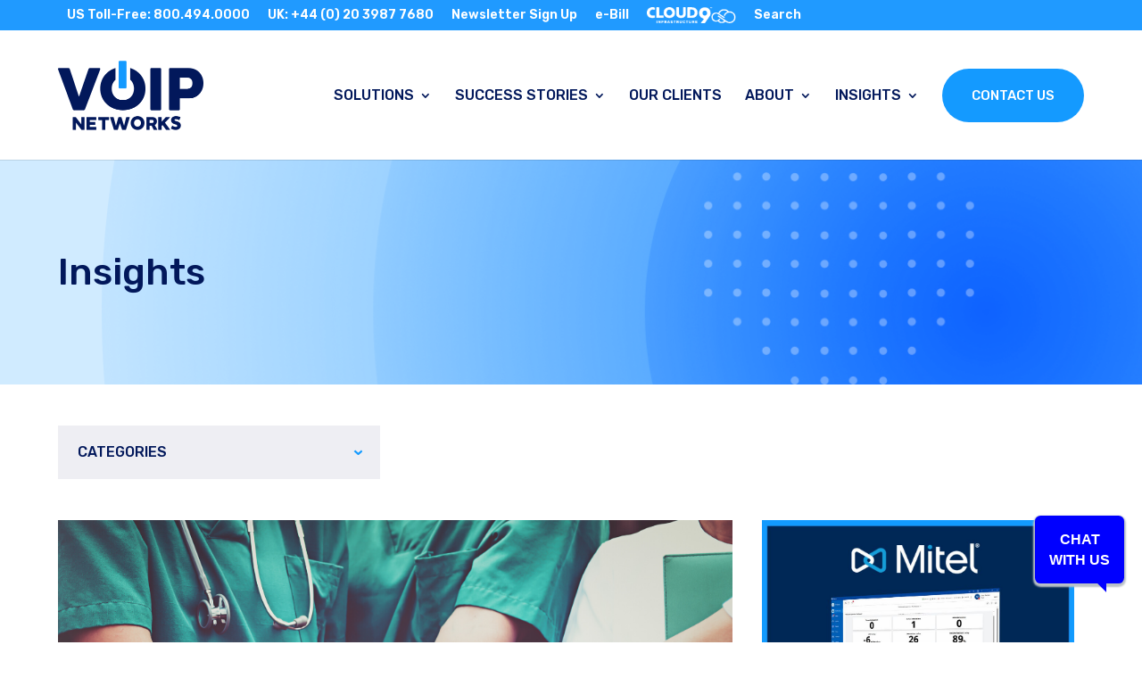

--- FILE ---
content_type: text/html; charset=UTF-8
request_url: https://voipnetworks.com/2020/05/13/voip-networks-provides-support-for-national-nurses-week/
body_size: 17253
content:
<!DOCTYPE html>
<html lang="en-US">
<head>
	<meta charset="UTF-8" />
	<meta http-equiv="X-UA-Compatible" content="IE=edge">
	<link rel="pingback" href="https://voipnetworks.com/xmlrpc.php" />

	<script type="text/javascript">
		document.documentElement.className = 'js';
	</script>

	<script>var et_site_url='https://voipnetworks.com';var et_post_id='5185';function et_core_page_resource_fallback(a,b){"undefined"===typeof b&&(b=a.sheet.cssRules&&0===a.sheet.cssRules.length);b&&(a.onerror=null,a.onload=null,a.href?a.href=et_site_url+"/?et_core_page_resource="+a.id+et_post_id:a.src&&(a.src=et_site_url+"/?et_core_page_resource="+a.id+et_post_id))}
</script><meta name='robots' content='index, follow, max-image-preview:large, max-snippet:-1, max-video-preview:-1' />

	<!-- This site is optimized with the Yoast SEO plugin v26.7 - https://yoast.com/wordpress/plugins/seo/ -->
	<title>VOIP Networks Provides Support for National Nurses Week</title>
	<meta name="description" content="During the past week, we at VOIP Networks have been honored to support our local hospitals for National Nurses Week." />
	<link rel="canonical" href="https://voipnetworks.com/2020/05/13/voip-networks-provides-support-for-national-nurses-week/" />
	<meta property="og:locale" content="en_US" />
	<meta property="og:type" content="article" />
	<meta property="og:title" content="VOIP Networks Provides Support for National Nurses Week" />
	<meta property="og:description" content="During the past week, we at VOIP Networks have been honored to support our local hospitals for National Nurses Week." />
	<meta property="og:url" content="https://voipnetworks.com/2020/05/13/voip-networks-provides-support-for-national-nurses-week/" />
	<meta property="og:site_name" content="VOIP" />
	<meta property="article:published_time" content="2020-05-13T16:55:56+00:00" />
	<meta property="article:modified_time" content="2021-08-13T14:50:00+00:00" />
	<meta property="og:image" content="https://voipnetworks.com/wp-content/uploads/2020/05/Nurses-Week.png" />
	<meta property="og:image:width" content="1000" />
	<meta property="og:image:height" content="667" />
	<meta property="og:image:type" content="image/png" />
	<meta name="author" content="tarink" />
	<meta name="twitter:card" content="summary_large_image" />
	<meta name="twitter:label1" content="Written by" />
	<meta name="twitter:data1" content="tarink" />
	<meta name="twitter:label2" content="Est. reading time" />
	<meta name="twitter:data2" content="2 minutes" />
	<script type="application/ld+json" class="yoast-schema-graph">{"@context":"https://schema.org","@graph":[{"@type":"Article","@id":"https://voipnetworks.com/2020/05/13/voip-networks-provides-support-for-national-nurses-week/#article","isPartOf":{"@id":"https://voipnetworks.com/2020/05/13/voip-networks-provides-support-for-national-nurses-week/"},"author":{"name":"tarink","@id":"https://voipnetworks.com/#/schema/person/1fe02b4de1523b78e7ac231964add4aa"},"headline":"VOIP Networks Provides Support for National Nurses Week","datePublished":"2020-05-13T16:55:56+00:00","dateModified":"2021-08-13T14:50:00+00:00","mainEntityOfPage":{"@id":"https://voipnetworks.com/2020/05/13/voip-networks-provides-support-for-national-nurses-week/"},"wordCount":294,"image":{"@id":"https://voipnetworks.com/2020/05/13/voip-networks-provides-support-for-national-nurses-week/#primaryimage"},"thumbnailUrl":"https://voipnetworks.com/wp-content/uploads/2020/05/Nurses-Week.png","articleSection":["VOIP Networks News"],"inLanguage":"en-US"},{"@type":"WebPage","@id":"https://voipnetworks.com/2020/05/13/voip-networks-provides-support-for-national-nurses-week/","url":"https://voipnetworks.com/2020/05/13/voip-networks-provides-support-for-national-nurses-week/","name":"VOIP Networks Provides Support for National Nurses Week","isPartOf":{"@id":"https://voipnetworks.com/#website"},"primaryImageOfPage":{"@id":"https://voipnetworks.com/2020/05/13/voip-networks-provides-support-for-national-nurses-week/#primaryimage"},"image":{"@id":"https://voipnetworks.com/2020/05/13/voip-networks-provides-support-for-national-nurses-week/#primaryimage"},"thumbnailUrl":"https://voipnetworks.com/wp-content/uploads/2020/05/Nurses-Week.png","datePublished":"2020-05-13T16:55:56+00:00","dateModified":"2021-08-13T14:50:00+00:00","author":{"@id":"https://voipnetworks.com/#/schema/person/1fe02b4de1523b78e7ac231964add4aa"},"description":"During the past week, we at VOIP Networks have been honored to support our local hospitals for National Nurses Week.","breadcrumb":{"@id":"https://voipnetworks.com/2020/05/13/voip-networks-provides-support-for-national-nurses-week/#breadcrumb"},"inLanguage":"en-US","potentialAction":[{"@type":"ReadAction","target":["https://voipnetworks.com/2020/05/13/voip-networks-provides-support-for-national-nurses-week/"]}]},{"@type":"ImageObject","inLanguage":"en-US","@id":"https://voipnetworks.com/2020/05/13/voip-networks-provides-support-for-national-nurses-week/#primaryimage","url":"https://voipnetworks.com/wp-content/uploads/2020/05/Nurses-Week.png","contentUrl":"https://voipnetworks.com/wp-content/uploads/2020/05/Nurses-Week.png","width":1000,"height":667},{"@type":"BreadcrumbList","@id":"https://voipnetworks.com/2020/05/13/voip-networks-provides-support-for-national-nurses-week/#breadcrumb","itemListElement":[{"@type":"ListItem","position":1,"name":"Home","item":"https://voipnetworks.com/"},{"@type":"ListItem","position":2,"name":"Insights","item":"https://voipnetworks.com/news/"},{"@type":"ListItem","position":3,"name":"VOIP Networks Provides Support for National Nurses Week"}]},{"@type":"WebSite","@id":"https://voipnetworks.com/#website","url":"https://voipnetworks.com/","name":"VOIP","description":"","potentialAction":[{"@type":"SearchAction","target":{"@type":"EntryPoint","urlTemplate":"https://voipnetworks.com/?s={search_term_string}"},"query-input":{"@type":"PropertyValueSpecification","valueRequired":true,"valueName":"search_term_string"}}],"inLanguage":"en-US"},{"@type":"Person","@id":"https://voipnetworks.com/#/schema/person/1fe02b4de1523b78e7ac231964add4aa","name":"tarink","image":{"@type":"ImageObject","inLanguage":"en-US","@id":"https://voipnetworks.com/#/schema/person/image/","url":"https://secure.gravatar.com/avatar/cd0df04d925479026aab5446aa58755d844285bd17b6b7efe4a161fa1ab956da?s=96&d=mm&r=g","contentUrl":"https://secure.gravatar.com/avatar/cd0df04d925479026aab5446aa58755d844285bd17b6b7efe4a161fa1ab956da?s=96&d=mm&r=g","caption":"tarink"}}]}</script>
	<!-- / Yoast SEO plugin. -->


<link rel='dns-prefetch' href='//use.fontawesome.com' />
<link rel='dns-prefetch' href='//fonts.googleapis.com' />
<link rel="alternate" type="application/rss+xml" title="VOIP &raquo; Feed" href="https://voipnetworks.com/feed/" />
<link rel="alternate" type="application/rss+xml" title="VOIP &raquo; Comments Feed" href="https://voipnetworks.com/comments/feed/" />
<link rel="alternate" title="oEmbed (JSON)" type="application/json+oembed" href="https://voipnetworks.com/wp-json/oembed/1.0/embed?url=https%3A%2F%2Fvoipnetworks.com%2F2020%2F05%2F13%2Fvoip-networks-provides-support-for-national-nurses-week%2F" />
<link rel="alternate" title="oEmbed (XML)" type="text/xml+oembed" href="https://voipnetworks.com/wp-json/oembed/1.0/embed?url=https%3A%2F%2Fvoipnetworks.com%2F2020%2F05%2F13%2Fvoip-networks-provides-support-for-national-nurses-week%2F&#038;format=xml" />
		<!-- This site uses the Google Analytics by MonsterInsights plugin v9.11.1 - Using Analytics tracking - https://www.monsterinsights.com/ -->
							<script src="//www.googletagmanager.com/gtag/js?id=G-N4CREP93L0"  data-cfasync="false" data-wpfc-render="false" type="text/javascript" async></script>
			<script data-cfasync="false" data-wpfc-render="false" type="text/javascript">
				var mi_version = '9.11.1';
				var mi_track_user = true;
				var mi_no_track_reason = '';
								var MonsterInsightsDefaultLocations = {"page_location":"https:\/\/voipnetworks.com\/2020\/05\/13\/voip-networks-provides-support-for-national-nurses-week\/"};
								if ( typeof MonsterInsightsPrivacyGuardFilter === 'function' ) {
					var MonsterInsightsLocations = (typeof MonsterInsightsExcludeQuery === 'object') ? MonsterInsightsPrivacyGuardFilter( MonsterInsightsExcludeQuery ) : MonsterInsightsPrivacyGuardFilter( MonsterInsightsDefaultLocations );
				} else {
					var MonsterInsightsLocations = (typeof MonsterInsightsExcludeQuery === 'object') ? MonsterInsightsExcludeQuery : MonsterInsightsDefaultLocations;
				}

								var disableStrs = [
										'ga-disable-G-N4CREP93L0',
									];

				/* Function to detect opted out users */
				function __gtagTrackerIsOptedOut() {
					for (var index = 0; index < disableStrs.length; index++) {
						if (document.cookie.indexOf(disableStrs[index] + '=true') > -1) {
							return true;
						}
					}

					return false;
				}

				/* Disable tracking if the opt-out cookie exists. */
				if (__gtagTrackerIsOptedOut()) {
					for (var index = 0; index < disableStrs.length; index++) {
						window[disableStrs[index]] = true;
					}
				}

				/* Opt-out function */
				function __gtagTrackerOptout() {
					for (var index = 0; index < disableStrs.length; index++) {
						document.cookie = disableStrs[index] + '=true; expires=Thu, 31 Dec 2099 23:59:59 UTC; path=/';
						window[disableStrs[index]] = true;
					}
				}

				if ('undefined' === typeof gaOptout) {
					function gaOptout() {
						__gtagTrackerOptout();
					}
				}
								window.dataLayer = window.dataLayer || [];

				window.MonsterInsightsDualTracker = {
					helpers: {},
					trackers: {},
				};
				if (mi_track_user) {
					function __gtagDataLayer() {
						dataLayer.push(arguments);
					}

					function __gtagTracker(type, name, parameters) {
						if (!parameters) {
							parameters = {};
						}

						if (parameters.send_to) {
							__gtagDataLayer.apply(null, arguments);
							return;
						}

						if (type === 'event') {
														parameters.send_to = monsterinsights_frontend.v4_id;
							var hookName = name;
							if (typeof parameters['event_category'] !== 'undefined') {
								hookName = parameters['event_category'] + ':' + name;
							}

							if (typeof MonsterInsightsDualTracker.trackers[hookName] !== 'undefined') {
								MonsterInsightsDualTracker.trackers[hookName](parameters);
							} else {
								__gtagDataLayer('event', name, parameters);
							}
							
						} else {
							__gtagDataLayer.apply(null, arguments);
						}
					}

					__gtagTracker('js', new Date());
					__gtagTracker('set', {
						'developer_id.dZGIzZG': true,
											});
					if ( MonsterInsightsLocations.page_location ) {
						__gtagTracker('set', MonsterInsightsLocations);
					}
										__gtagTracker('config', 'G-N4CREP93L0', {"forceSSL":"true"} );
										window.gtag = __gtagTracker;										(function () {
						/* https://developers.google.com/analytics/devguides/collection/analyticsjs/ */
						/* ga and __gaTracker compatibility shim. */
						var noopfn = function () {
							return null;
						};
						var newtracker = function () {
							return new Tracker();
						};
						var Tracker = function () {
							return null;
						};
						var p = Tracker.prototype;
						p.get = noopfn;
						p.set = noopfn;
						p.send = function () {
							var args = Array.prototype.slice.call(arguments);
							args.unshift('send');
							__gaTracker.apply(null, args);
						};
						var __gaTracker = function () {
							var len = arguments.length;
							if (len === 0) {
								return;
							}
							var f = arguments[len - 1];
							if (typeof f !== 'object' || f === null || typeof f.hitCallback !== 'function') {
								if ('send' === arguments[0]) {
									var hitConverted, hitObject = false, action;
									if ('event' === arguments[1]) {
										if ('undefined' !== typeof arguments[3]) {
											hitObject = {
												'eventAction': arguments[3],
												'eventCategory': arguments[2],
												'eventLabel': arguments[4],
												'value': arguments[5] ? arguments[5] : 1,
											}
										}
									}
									if ('pageview' === arguments[1]) {
										if ('undefined' !== typeof arguments[2]) {
											hitObject = {
												'eventAction': 'page_view',
												'page_path': arguments[2],
											}
										}
									}
									if (typeof arguments[2] === 'object') {
										hitObject = arguments[2];
									}
									if (typeof arguments[5] === 'object') {
										Object.assign(hitObject, arguments[5]);
									}
									if ('undefined' !== typeof arguments[1].hitType) {
										hitObject = arguments[1];
										if ('pageview' === hitObject.hitType) {
											hitObject.eventAction = 'page_view';
										}
									}
									if (hitObject) {
										action = 'timing' === arguments[1].hitType ? 'timing_complete' : hitObject.eventAction;
										hitConverted = mapArgs(hitObject);
										__gtagTracker('event', action, hitConverted);
									}
								}
								return;
							}

							function mapArgs(args) {
								var arg, hit = {};
								var gaMap = {
									'eventCategory': 'event_category',
									'eventAction': 'event_action',
									'eventLabel': 'event_label',
									'eventValue': 'event_value',
									'nonInteraction': 'non_interaction',
									'timingCategory': 'event_category',
									'timingVar': 'name',
									'timingValue': 'value',
									'timingLabel': 'event_label',
									'page': 'page_path',
									'location': 'page_location',
									'title': 'page_title',
									'referrer' : 'page_referrer',
								};
								for (arg in args) {
																		if (!(!args.hasOwnProperty(arg) || !gaMap.hasOwnProperty(arg))) {
										hit[gaMap[arg]] = args[arg];
									} else {
										hit[arg] = args[arg];
									}
								}
								return hit;
							}

							try {
								f.hitCallback();
							} catch (ex) {
							}
						};
						__gaTracker.create = newtracker;
						__gaTracker.getByName = newtracker;
						__gaTracker.getAll = function () {
							return [];
						};
						__gaTracker.remove = noopfn;
						__gaTracker.loaded = true;
						window['__gaTracker'] = __gaTracker;
					})();
									} else {
										console.log("");
					(function () {
						function __gtagTracker() {
							return null;
						}

						window['__gtagTracker'] = __gtagTracker;
						window['gtag'] = __gtagTracker;
					})();
									}
			</script>
							<!-- / Google Analytics by MonsterInsights -->
		<meta content="Divi Child v.1.0.0" name="generator"/><style id='wp-img-auto-sizes-contain-inline-css' type='text/css'>
img:is([sizes=auto i],[sizes^="auto," i]){contain-intrinsic-size:3000px 1500px}
/*# sourceURL=wp-img-auto-sizes-contain-inline-css */
</style>
<style id='wp-emoji-styles-inline-css' type='text/css'>

	img.wp-smiley, img.emoji {
		display: inline !important;
		border: none !important;
		box-shadow: none !important;
		height: 1em !important;
		width: 1em !important;
		margin: 0 0.07em !important;
		vertical-align: -0.1em !important;
		background: none !important;
		padding: 0 !important;
	}
/*# sourceURL=wp-emoji-styles-inline-css */
</style>
<link rel='stylesheet' id='wp-block-library-css' href='https://voipnetworks.com/wp-includes/css/dist/block-library/style.min.css?ver=6.9' type='text/css' media='all' />
<style id='wp-block-image-inline-css' type='text/css'>
.wp-block-image>a,.wp-block-image>figure>a{display:inline-block}.wp-block-image img{box-sizing:border-box;height:auto;max-width:100%;vertical-align:bottom}@media not (prefers-reduced-motion){.wp-block-image img.hide{visibility:hidden}.wp-block-image img.show{animation:show-content-image .4s}}.wp-block-image[style*=border-radius] img,.wp-block-image[style*=border-radius]>a{border-radius:inherit}.wp-block-image.has-custom-border img{box-sizing:border-box}.wp-block-image.aligncenter{text-align:center}.wp-block-image.alignfull>a,.wp-block-image.alignwide>a{width:100%}.wp-block-image.alignfull img,.wp-block-image.alignwide img{height:auto;width:100%}.wp-block-image .aligncenter,.wp-block-image .alignleft,.wp-block-image .alignright,.wp-block-image.aligncenter,.wp-block-image.alignleft,.wp-block-image.alignright{display:table}.wp-block-image .aligncenter>figcaption,.wp-block-image .alignleft>figcaption,.wp-block-image .alignright>figcaption,.wp-block-image.aligncenter>figcaption,.wp-block-image.alignleft>figcaption,.wp-block-image.alignright>figcaption{caption-side:bottom;display:table-caption}.wp-block-image .alignleft{float:left;margin:.5em 1em .5em 0}.wp-block-image .alignright{float:right;margin:.5em 0 .5em 1em}.wp-block-image .aligncenter{margin-left:auto;margin-right:auto}.wp-block-image :where(figcaption){margin-bottom:1em;margin-top:.5em}.wp-block-image.is-style-circle-mask img{border-radius:9999px}@supports ((-webkit-mask-image:none) or (mask-image:none)) or (-webkit-mask-image:none){.wp-block-image.is-style-circle-mask img{border-radius:0;-webkit-mask-image:url('data:image/svg+xml;utf8,<svg viewBox="0 0 100 100" xmlns="http://www.w3.org/2000/svg"><circle cx="50" cy="50" r="50"/></svg>');mask-image:url('data:image/svg+xml;utf8,<svg viewBox="0 0 100 100" xmlns="http://www.w3.org/2000/svg"><circle cx="50" cy="50" r="50"/></svg>');mask-mode:alpha;-webkit-mask-position:center;mask-position:center;-webkit-mask-repeat:no-repeat;mask-repeat:no-repeat;-webkit-mask-size:contain;mask-size:contain}}:root :where(.wp-block-image.is-style-rounded img,.wp-block-image .is-style-rounded img){border-radius:9999px}.wp-block-image figure{margin:0}.wp-lightbox-container{display:flex;flex-direction:column;position:relative}.wp-lightbox-container img{cursor:zoom-in}.wp-lightbox-container img:hover+button{opacity:1}.wp-lightbox-container button{align-items:center;backdrop-filter:blur(16px) saturate(180%);background-color:#5a5a5a40;border:none;border-radius:4px;cursor:zoom-in;display:flex;height:20px;justify-content:center;opacity:0;padding:0;position:absolute;right:16px;text-align:center;top:16px;width:20px;z-index:100}@media not (prefers-reduced-motion){.wp-lightbox-container button{transition:opacity .2s ease}}.wp-lightbox-container button:focus-visible{outline:3px auto #5a5a5a40;outline:3px auto -webkit-focus-ring-color;outline-offset:3px}.wp-lightbox-container button:hover{cursor:pointer;opacity:1}.wp-lightbox-container button:focus{opacity:1}.wp-lightbox-container button:focus,.wp-lightbox-container button:hover,.wp-lightbox-container button:not(:hover):not(:active):not(.has-background){background-color:#5a5a5a40;border:none}.wp-lightbox-overlay{box-sizing:border-box;cursor:zoom-out;height:100vh;left:0;overflow:hidden;position:fixed;top:0;visibility:hidden;width:100%;z-index:100000}.wp-lightbox-overlay .close-button{align-items:center;cursor:pointer;display:flex;justify-content:center;min-height:40px;min-width:40px;padding:0;position:absolute;right:calc(env(safe-area-inset-right) + 16px);top:calc(env(safe-area-inset-top) + 16px);z-index:5000000}.wp-lightbox-overlay .close-button:focus,.wp-lightbox-overlay .close-button:hover,.wp-lightbox-overlay .close-button:not(:hover):not(:active):not(.has-background){background:none;border:none}.wp-lightbox-overlay .lightbox-image-container{height:var(--wp--lightbox-container-height);left:50%;overflow:hidden;position:absolute;top:50%;transform:translate(-50%,-50%);transform-origin:top left;width:var(--wp--lightbox-container-width);z-index:9999999999}.wp-lightbox-overlay .wp-block-image{align-items:center;box-sizing:border-box;display:flex;height:100%;justify-content:center;margin:0;position:relative;transform-origin:0 0;width:100%;z-index:3000000}.wp-lightbox-overlay .wp-block-image img{height:var(--wp--lightbox-image-height);min-height:var(--wp--lightbox-image-height);min-width:var(--wp--lightbox-image-width);width:var(--wp--lightbox-image-width)}.wp-lightbox-overlay .wp-block-image figcaption{display:none}.wp-lightbox-overlay button{background:none;border:none}.wp-lightbox-overlay .scrim{background-color:#fff;height:100%;opacity:.9;position:absolute;width:100%;z-index:2000000}.wp-lightbox-overlay.active{visibility:visible}@media not (prefers-reduced-motion){.wp-lightbox-overlay.active{animation:turn-on-visibility .25s both}.wp-lightbox-overlay.active img{animation:turn-on-visibility .35s both}.wp-lightbox-overlay.show-closing-animation:not(.active){animation:turn-off-visibility .35s both}.wp-lightbox-overlay.show-closing-animation:not(.active) img{animation:turn-off-visibility .25s both}.wp-lightbox-overlay.zoom.active{animation:none;opacity:1;visibility:visible}.wp-lightbox-overlay.zoom.active .lightbox-image-container{animation:lightbox-zoom-in .4s}.wp-lightbox-overlay.zoom.active .lightbox-image-container img{animation:none}.wp-lightbox-overlay.zoom.active .scrim{animation:turn-on-visibility .4s forwards}.wp-lightbox-overlay.zoom.show-closing-animation:not(.active){animation:none}.wp-lightbox-overlay.zoom.show-closing-animation:not(.active) .lightbox-image-container{animation:lightbox-zoom-out .4s}.wp-lightbox-overlay.zoom.show-closing-animation:not(.active) .lightbox-image-container img{animation:none}.wp-lightbox-overlay.zoom.show-closing-animation:not(.active) .scrim{animation:turn-off-visibility .4s forwards}}@keyframes show-content-image{0%{visibility:hidden}99%{visibility:hidden}to{visibility:visible}}@keyframes turn-on-visibility{0%{opacity:0}to{opacity:1}}@keyframes turn-off-visibility{0%{opacity:1;visibility:visible}99%{opacity:0;visibility:visible}to{opacity:0;visibility:hidden}}@keyframes lightbox-zoom-in{0%{transform:translate(calc((-100vw + var(--wp--lightbox-scrollbar-width))/2 + var(--wp--lightbox-initial-left-position)),calc(-50vh + var(--wp--lightbox-initial-top-position))) scale(var(--wp--lightbox-scale))}to{transform:translate(-50%,-50%) scale(1)}}@keyframes lightbox-zoom-out{0%{transform:translate(-50%,-50%) scale(1);visibility:visible}99%{visibility:visible}to{transform:translate(calc((-100vw + var(--wp--lightbox-scrollbar-width))/2 + var(--wp--lightbox-initial-left-position)),calc(-50vh + var(--wp--lightbox-initial-top-position))) scale(var(--wp--lightbox-scale));visibility:hidden}}
/*# sourceURL=https://voipnetworks.com/wp-includes/blocks/image/style.min.css */
</style>
<style id='wp-block-search-inline-css' type='text/css'>
.wp-block-search__button{margin-left:10px;word-break:normal}.wp-block-search__button.has-icon{line-height:0}.wp-block-search__button svg{height:1.25em;min-height:24px;min-width:24px;width:1.25em;fill:currentColor;vertical-align:text-bottom}:where(.wp-block-search__button){border:1px solid #ccc;padding:6px 10px}.wp-block-search__inside-wrapper{display:flex;flex:auto;flex-wrap:nowrap;max-width:100%}.wp-block-search__label{width:100%}.wp-block-search.wp-block-search__button-only .wp-block-search__button{box-sizing:border-box;display:flex;flex-shrink:0;justify-content:center;margin-left:0;max-width:100%}.wp-block-search.wp-block-search__button-only .wp-block-search__inside-wrapper{min-width:0!important;transition-property:width}.wp-block-search.wp-block-search__button-only .wp-block-search__input{flex-basis:100%;transition-duration:.3s}.wp-block-search.wp-block-search__button-only.wp-block-search__searchfield-hidden,.wp-block-search.wp-block-search__button-only.wp-block-search__searchfield-hidden .wp-block-search__inside-wrapper{overflow:hidden}.wp-block-search.wp-block-search__button-only.wp-block-search__searchfield-hidden .wp-block-search__input{border-left-width:0!important;border-right-width:0!important;flex-basis:0;flex-grow:0;margin:0;min-width:0!important;padding-left:0!important;padding-right:0!important;width:0!important}:where(.wp-block-search__input){appearance:none;border:1px solid #949494;flex-grow:1;font-family:inherit;font-size:inherit;font-style:inherit;font-weight:inherit;letter-spacing:inherit;line-height:inherit;margin-left:0;margin-right:0;min-width:3rem;padding:8px;text-decoration:unset!important;text-transform:inherit}:where(.wp-block-search__button-inside .wp-block-search__inside-wrapper){background-color:#fff;border:1px solid #949494;box-sizing:border-box;padding:4px}:where(.wp-block-search__button-inside .wp-block-search__inside-wrapper) .wp-block-search__input{border:none;border-radius:0;padding:0 4px}:where(.wp-block-search__button-inside .wp-block-search__inside-wrapper) .wp-block-search__input:focus{outline:none}:where(.wp-block-search__button-inside .wp-block-search__inside-wrapper) :where(.wp-block-search__button){padding:4px 8px}.wp-block-search.aligncenter .wp-block-search__inside-wrapper{margin:auto}.wp-block[data-align=right] .wp-block-search.wp-block-search__button-only .wp-block-search__inside-wrapper{float:right}
/*# sourceURL=https://voipnetworks.com/wp-includes/blocks/search/style.min.css */
</style>
<style id='wp-block-paragraph-inline-css' type='text/css'>
.is-small-text{font-size:.875em}.is-regular-text{font-size:1em}.is-large-text{font-size:2.25em}.is-larger-text{font-size:3em}.has-drop-cap:not(:focus):first-letter{float:left;font-size:8.4em;font-style:normal;font-weight:100;line-height:.68;margin:.05em .1em 0 0;text-transform:uppercase}body.rtl .has-drop-cap:not(:focus):first-letter{float:none;margin-left:.1em}p.has-drop-cap.has-background{overflow:hidden}:root :where(p.has-background){padding:1.25em 2.375em}:where(p.has-text-color:not(.has-link-color)) a{color:inherit}p.has-text-align-left[style*="writing-mode:vertical-lr"],p.has-text-align-right[style*="writing-mode:vertical-rl"]{rotate:180deg}
/*# sourceURL=https://voipnetworks.com/wp-includes/blocks/paragraph/style.min.css */
</style>
<style id='global-styles-inline-css' type='text/css'>
:root{--wp--preset--aspect-ratio--square: 1;--wp--preset--aspect-ratio--4-3: 4/3;--wp--preset--aspect-ratio--3-4: 3/4;--wp--preset--aspect-ratio--3-2: 3/2;--wp--preset--aspect-ratio--2-3: 2/3;--wp--preset--aspect-ratio--16-9: 16/9;--wp--preset--aspect-ratio--9-16: 9/16;--wp--preset--color--black: #000000;--wp--preset--color--cyan-bluish-gray: #abb8c3;--wp--preset--color--white: #ffffff;--wp--preset--color--pale-pink: #f78da7;--wp--preset--color--vivid-red: #cf2e2e;--wp--preset--color--luminous-vivid-orange: #ff6900;--wp--preset--color--luminous-vivid-amber: #fcb900;--wp--preset--color--light-green-cyan: #7bdcb5;--wp--preset--color--vivid-green-cyan: #00d084;--wp--preset--color--pale-cyan-blue: #8ed1fc;--wp--preset--color--vivid-cyan-blue: #0693e3;--wp--preset--color--vivid-purple: #9b51e0;--wp--preset--gradient--vivid-cyan-blue-to-vivid-purple: linear-gradient(135deg,rgb(6,147,227) 0%,rgb(155,81,224) 100%);--wp--preset--gradient--light-green-cyan-to-vivid-green-cyan: linear-gradient(135deg,rgb(122,220,180) 0%,rgb(0,208,130) 100%);--wp--preset--gradient--luminous-vivid-amber-to-luminous-vivid-orange: linear-gradient(135deg,rgb(252,185,0) 0%,rgb(255,105,0) 100%);--wp--preset--gradient--luminous-vivid-orange-to-vivid-red: linear-gradient(135deg,rgb(255,105,0) 0%,rgb(207,46,46) 100%);--wp--preset--gradient--very-light-gray-to-cyan-bluish-gray: linear-gradient(135deg,rgb(238,238,238) 0%,rgb(169,184,195) 100%);--wp--preset--gradient--cool-to-warm-spectrum: linear-gradient(135deg,rgb(74,234,220) 0%,rgb(151,120,209) 20%,rgb(207,42,186) 40%,rgb(238,44,130) 60%,rgb(251,105,98) 80%,rgb(254,248,76) 100%);--wp--preset--gradient--blush-light-purple: linear-gradient(135deg,rgb(255,206,236) 0%,rgb(152,150,240) 100%);--wp--preset--gradient--blush-bordeaux: linear-gradient(135deg,rgb(254,205,165) 0%,rgb(254,45,45) 50%,rgb(107,0,62) 100%);--wp--preset--gradient--luminous-dusk: linear-gradient(135deg,rgb(255,203,112) 0%,rgb(199,81,192) 50%,rgb(65,88,208) 100%);--wp--preset--gradient--pale-ocean: linear-gradient(135deg,rgb(255,245,203) 0%,rgb(182,227,212) 50%,rgb(51,167,181) 100%);--wp--preset--gradient--electric-grass: linear-gradient(135deg,rgb(202,248,128) 0%,rgb(113,206,126) 100%);--wp--preset--gradient--midnight: linear-gradient(135deg,rgb(2,3,129) 0%,rgb(40,116,252) 100%);--wp--preset--font-size--small: 13px;--wp--preset--font-size--medium: 20px;--wp--preset--font-size--large: 36px;--wp--preset--font-size--x-large: 42px;--wp--preset--spacing--20: 0.44rem;--wp--preset--spacing--30: 0.67rem;--wp--preset--spacing--40: 1rem;--wp--preset--spacing--50: 1.5rem;--wp--preset--spacing--60: 2.25rem;--wp--preset--spacing--70: 3.38rem;--wp--preset--spacing--80: 5.06rem;--wp--preset--shadow--natural: 6px 6px 9px rgba(0, 0, 0, 0.2);--wp--preset--shadow--deep: 12px 12px 50px rgba(0, 0, 0, 0.4);--wp--preset--shadow--sharp: 6px 6px 0px rgba(0, 0, 0, 0.2);--wp--preset--shadow--outlined: 6px 6px 0px -3px rgb(255, 255, 255), 6px 6px rgb(0, 0, 0);--wp--preset--shadow--crisp: 6px 6px 0px rgb(0, 0, 0);}:where(.is-layout-flex){gap: 0.5em;}:where(.is-layout-grid){gap: 0.5em;}body .is-layout-flex{display: flex;}.is-layout-flex{flex-wrap: wrap;align-items: center;}.is-layout-flex > :is(*, div){margin: 0;}body .is-layout-grid{display: grid;}.is-layout-grid > :is(*, div){margin: 0;}:where(.wp-block-columns.is-layout-flex){gap: 2em;}:where(.wp-block-columns.is-layout-grid){gap: 2em;}:where(.wp-block-post-template.is-layout-flex){gap: 1.25em;}:where(.wp-block-post-template.is-layout-grid){gap: 1.25em;}.has-black-color{color: var(--wp--preset--color--black) !important;}.has-cyan-bluish-gray-color{color: var(--wp--preset--color--cyan-bluish-gray) !important;}.has-white-color{color: var(--wp--preset--color--white) !important;}.has-pale-pink-color{color: var(--wp--preset--color--pale-pink) !important;}.has-vivid-red-color{color: var(--wp--preset--color--vivid-red) !important;}.has-luminous-vivid-orange-color{color: var(--wp--preset--color--luminous-vivid-orange) !important;}.has-luminous-vivid-amber-color{color: var(--wp--preset--color--luminous-vivid-amber) !important;}.has-light-green-cyan-color{color: var(--wp--preset--color--light-green-cyan) !important;}.has-vivid-green-cyan-color{color: var(--wp--preset--color--vivid-green-cyan) !important;}.has-pale-cyan-blue-color{color: var(--wp--preset--color--pale-cyan-blue) !important;}.has-vivid-cyan-blue-color{color: var(--wp--preset--color--vivid-cyan-blue) !important;}.has-vivid-purple-color{color: var(--wp--preset--color--vivid-purple) !important;}.has-black-background-color{background-color: var(--wp--preset--color--black) !important;}.has-cyan-bluish-gray-background-color{background-color: var(--wp--preset--color--cyan-bluish-gray) !important;}.has-white-background-color{background-color: var(--wp--preset--color--white) !important;}.has-pale-pink-background-color{background-color: var(--wp--preset--color--pale-pink) !important;}.has-vivid-red-background-color{background-color: var(--wp--preset--color--vivid-red) !important;}.has-luminous-vivid-orange-background-color{background-color: var(--wp--preset--color--luminous-vivid-orange) !important;}.has-luminous-vivid-amber-background-color{background-color: var(--wp--preset--color--luminous-vivid-amber) !important;}.has-light-green-cyan-background-color{background-color: var(--wp--preset--color--light-green-cyan) !important;}.has-vivid-green-cyan-background-color{background-color: var(--wp--preset--color--vivid-green-cyan) !important;}.has-pale-cyan-blue-background-color{background-color: var(--wp--preset--color--pale-cyan-blue) !important;}.has-vivid-cyan-blue-background-color{background-color: var(--wp--preset--color--vivid-cyan-blue) !important;}.has-vivid-purple-background-color{background-color: var(--wp--preset--color--vivid-purple) !important;}.has-black-border-color{border-color: var(--wp--preset--color--black) !important;}.has-cyan-bluish-gray-border-color{border-color: var(--wp--preset--color--cyan-bluish-gray) !important;}.has-white-border-color{border-color: var(--wp--preset--color--white) !important;}.has-pale-pink-border-color{border-color: var(--wp--preset--color--pale-pink) !important;}.has-vivid-red-border-color{border-color: var(--wp--preset--color--vivid-red) !important;}.has-luminous-vivid-orange-border-color{border-color: var(--wp--preset--color--luminous-vivid-orange) !important;}.has-luminous-vivid-amber-border-color{border-color: var(--wp--preset--color--luminous-vivid-amber) !important;}.has-light-green-cyan-border-color{border-color: var(--wp--preset--color--light-green-cyan) !important;}.has-vivid-green-cyan-border-color{border-color: var(--wp--preset--color--vivid-green-cyan) !important;}.has-pale-cyan-blue-border-color{border-color: var(--wp--preset--color--pale-cyan-blue) !important;}.has-vivid-cyan-blue-border-color{border-color: var(--wp--preset--color--vivid-cyan-blue) !important;}.has-vivid-purple-border-color{border-color: var(--wp--preset--color--vivid-purple) !important;}.has-vivid-cyan-blue-to-vivid-purple-gradient-background{background: var(--wp--preset--gradient--vivid-cyan-blue-to-vivid-purple) !important;}.has-light-green-cyan-to-vivid-green-cyan-gradient-background{background: var(--wp--preset--gradient--light-green-cyan-to-vivid-green-cyan) !important;}.has-luminous-vivid-amber-to-luminous-vivid-orange-gradient-background{background: var(--wp--preset--gradient--luminous-vivid-amber-to-luminous-vivid-orange) !important;}.has-luminous-vivid-orange-to-vivid-red-gradient-background{background: var(--wp--preset--gradient--luminous-vivid-orange-to-vivid-red) !important;}.has-very-light-gray-to-cyan-bluish-gray-gradient-background{background: var(--wp--preset--gradient--very-light-gray-to-cyan-bluish-gray) !important;}.has-cool-to-warm-spectrum-gradient-background{background: var(--wp--preset--gradient--cool-to-warm-spectrum) !important;}.has-blush-light-purple-gradient-background{background: var(--wp--preset--gradient--blush-light-purple) !important;}.has-blush-bordeaux-gradient-background{background: var(--wp--preset--gradient--blush-bordeaux) !important;}.has-luminous-dusk-gradient-background{background: var(--wp--preset--gradient--luminous-dusk) !important;}.has-pale-ocean-gradient-background{background: var(--wp--preset--gradient--pale-ocean) !important;}.has-electric-grass-gradient-background{background: var(--wp--preset--gradient--electric-grass) !important;}.has-midnight-gradient-background{background: var(--wp--preset--gradient--midnight) !important;}.has-small-font-size{font-size: var(--wp--preset--font-size--small) !important;}.has-medium-font-size{font-size: var(--wp--preset--font-size--medium) !important;}.has-large-font-size{font-size: var(--wp--preset--font-size--large) !important;}.has-x-large-font-size{font-size: var(--wp--preset--font-size--x-large) !important;}
/*# sourceURL=global-styles-inline-css */
</style>

<style id='classic-theme-styles-inline-css' type='text/css'>
/*! This file is auto-generated */
.wp-block-button__link{color:#fff;background-color:#32373c;border-radius:9999px;box-shadow:none;text-decoration:none;padding:calc(.667em + 2px) calc(1.333em + 2px);font-size:1.125em}.wp-block-file__button{background:#32373c;color:#fff;text-decoration:none}
/*# sourceURL=/wp-includes/css/classic-themes.min.css */
</style>
<style id='font-awesome-svg-styles-default-inline-css' type='text/css'>
.svg-inline--fa {
  display: inline-block;
  height: 1em;
  overflow: visible;
  vertical-align: -.125em;
}
/*# sourceURL=font-awesome-svg-styles-default-inline-css */
</style>
<link rel='stylesheet' id='font-awesome-svg-styles-css' href='https://voipnetworks.com/wp-content/uploads/font-awesome/v6.6.0/css/svg-with-js.css' type='text/css' media='all' />
<style id='font-awesome-svg-styles-inline-css' type='text/css'>
   .wp-block-font-awesome-icon svg::before,
   .wp-rich-text-font-awesome-icon svg::before {content: unset;}
/*# sourceURL=font-awesome-svg-styles-inline-css */
</style>
<link rel='stylesheet' id='contact-form-7-css' href='https://voipnetworks.com/wp-content/plugins/contact-form-7/includes/css/styles.css?ver=6.1.4' type='text/css' media='all' />
<link rel='stylesheet' id='rs-plugin-settings-css' href='https://voipnetworks.com/wp-content/plugins/revslider/public/assets/css/settings.css?ver=5.4.8.3' type='text/css' media='all' />
<style id='rs-plugin-settings-inline-css' type='text/css'>
#rs-demo-id {}
/*# sourceURL=rs-plugin-settings-inline-css */
</style>
<link rel='stylesheet' id='parent-style-css' href='https://voipnetworks.com/wp-content/themes/divi/style.css?ver=1.0.1' type='text/css' media='all' />
<link rel='stylesheet' id='divi-style-css' href='https://voipnetworks.com/wp-content/themes/divi-child/style.css?ver=6.9' type='text/css' media='all' />
<link rel='stylesheet' id='font-awesome-official-css' href='https://use.fontawesome.com/releases/v6.6.0/css/all.css' type='text/css' media='all' integrity="sha384-h/hnnw1Bi4nbpD6kE7nYfCXzovi622sY5WBxww8ARKwpdLj5kUWjRuyiXaD1U2JT" crossorigin="anonymous" />
<link rel='stylesheet' id='et-builder-googlefonts-cached-css' href='https://fonts.googleapis.com/css?family=Rubik:300,300italic,regular,italic,500,500italic,700,700italic,900,900italic|Karla:regular,italic,500,700,700italic&#038;subset=latin,latin-ext&#038;display=swap' type='text/css' media='all' />
<link rel='stylesheet' id='dashicons-css' href='https://voipnetworks.com/wp-includes/css/dashicons.min.css?ver=6.9' type='text/css' media='all' />
<link rel='stylesheet' id='font-awesome-official-v4shim-css' href='https://use.fontawesome.com/releases/v6.6.0/css/v4-shims.css' type='text/css' media='all' integrity="sha384-Heamg4F/EELwbmnBJapxaWTkcdX/DCrJpYgSshI5BkI7xghn3RvDcpG+1xUJt/7K" crossorigin="anonymous" />
<script type="text/javascript" src="https://voipnetworks.com/wp-content/plugins/google-analytics-for-wordpress/assets/js/frontend-gtag.min.js?ver=9.11.1" id="monsterinsights-frontend-script-js" async="async" data-wp-strategy="async"></script>
<script data-cfasync="false" data-wpfc-render="false" type="text/javascript" id='monsterinsights-frontend-script-js-extra'>/* <![CDATA[ */
var monsterinsights_frontend = {"js_events_tracking":"true","download_extensions":"doc,pdf,ppt,zip,xls,docx,pptx,xlsx","inbound_paths":"[]","home_url":"https:\/\/voipnetworks.com","hash_tracking":"false","v4_id":"G-N4CREP93L0"};/* ]]> */
</script>
<script type="text/javascript" src="https://voipnetworks.com/wp-includes/js/jquery/jquery.min.js?ver=3.7.1" id="jquery-core-js"></script>
<script type="text/javascript" src="https://voipnetworks.com/wp-includes/js/jquery/jquery-migrate.min.js?ver=3.4.1" id="jquery-migrate-js"></script>
<script type="text/javascript" src="https://voipnetworks.com/wp-content/plugins/revslider/public/assets/js/jquery.themepunch.tools.min.js?ver=5.4.8.3" id="tp-tools-js"></script>
<script type="text/javascript" src="https://voipnetworks.com/wp-content/plugins/revslider/public/assets/js/jquery.themepunch.revolution.min.js?ver=5.4.8.3" id="revmin-js"></script>
<script type="text/javascript" src="https://voipnetworks.com/wp-content/plugins/wonderplugin-gallery/engine/wonderplugingallery.js?ver=16.0.1PRO" id="wonderplugin-gallery-script-js"></script>
<link rel="https://api.w.org/" href="https://voipnetworks.com/wp-json/" /><link rel="alternate" title="JSON" type="application/json" href="https://voipnetworks.com/wp-json/wp/v2/posts/5185" /><link rel="EditURI" type="application/rsd+xml" title="RSD" href="https://voipnetworks.com/xmlrpc.php?rsd" />
<meta name="generator" content="WordPress 6.9" />
<link rel='shortlink' href='https://voipnetworks.com/?p=5185' />
<meta name="viewport" content="width=device-width, initial-scale=1.0, maximum-scale=1.0, user-scalable=0" /><link rel="preload" href="https://voipnetworks.com/wp-content/themes/divi/core/admin/fonts/modules.ttf" as="font" crossorigin="anonymous"><meta name="generator" content="Powered by Slider Revolution 5.4.8.3 - responsive, Mobile-Friendly Slider Plugin for WordPress with comfortable drag and drop interface." />
<link rel="icon" href="https://voipnetworks.com/wp-content/uploads/2021/08/cropped-VOIP-Networks-Favicon-32x32.png" sizes="32x32" />
<link rel="icon" href="https://voipnetworks.com/wp-content/uploads/2021/08/cropped-VOIP-Networks-Favicon-192x192.png" sizes="192x192" />
<link rel="apple-touch-icon" href="https://voipnetworks.com/wp-content/uploads/2021/08/cropped-VOIP-Networks-Favicon-180x180.png" />
<meta name="msapplication-TileImage" content="https://voipnetworks.com/wp-content/uploads/2021/08/cropped-VOIP-Networks-Favicon-270x270.png" />
<script type="text/javascript">function setREVStartSize(e){									
						try{ e.c=jQuery(e.c);var i=jQuery(window).width(),t=9999,r=0,n=0,l=0,f=0,s=0,h=0;
							if(e.responsiveLevels&&(jQuery.each(e.responsiveLevels,function(e,f){f>i&&(t=r=f,l=e),i>f&&f>r&&(r=f,n=e)}),t>r&&(l=n)),f=e.gridheight[l]||e.gridheight[0]||e.gridheight,s=e.gridwidth[l]||e.gridwidth[0]||e.gridwidth,h=i/s,h=h>1?1:h,f=Math.round(h*f),"fullscreen"==e.sliderLayout){var u=(e.c.width(),jQuery(window).height());if(void 0!=e.fullScreenOffsetContainer){var c=e.fullScreenOffsetContainer.split(",");if (c) jQuery.each(c,function(e,i){u=jQuery(i).length>0?u-jQuery(i).outerHeight(!0):u}),e.fullScreenOffset.split("%").length>1&&void 0!=e.fullScreenOffset&&e.fullScreenOffset.length>0?u-=jQuery(window).height()*parseInt(e.fullScreenOffset,0)/100:void 0!=e.fullScreenOffset&&e.fullScreenOffset.length>0&&(u-=parseInt(e.fullScreenOffset,0))}f=u}else void 0!=e.minHeight&&f<e.minHeight&&(f=e.minHeight);e.c.closest(".rev_slider_wrapper").css({height:f})					
						}catch(d){console.log("Failure at Presize of Slider:"+d)}						
					};</script>
<link rel="stylesheet" id="et-divi-customizer-global-cached-inline-styles" href="https://voipnetworks.com/wp-content/et-cache/global/et-divi-customizer-global-17682129783022.min.css" onerror="et_core_page_resource_fallback(this, true)" onload="et_core_page_resource_fallback(this)" /><link rel="stylesheet" id="et-core-unified-5185-cached-inline-styles" href="https://voipnetworks.com/wp-content/et-cache/5185/et-core-unified-5185-17682419238889.min.css" onerror="et_core_page_resource_fallback(this, true)" onload="et_core_page_resource_fallback(this)" /><link rel='stylesheet' id='et-builder-googlefonts-css' href='https://fonts.googleapis.com/css?family=Rubik:300,regular,500,600,700,800,900,300italic,italic,500italic,600italic,700italic,800italic,900italic|Karla:200,300,regular,500,600,700,800,200italic,300italic,italic,500italic,600italic,700italic,800italic&#038;subset=latin,latin-ext&#038;display=swap' type='text/css' media='all' />
</head>
<body class="wp-singular post-template-default single single-post postid-5185 single-format-standard wp-theme-divi wp-child-theme-divi-child et_pb_button_helper_class et_fixed_nav et_show_nav et_pb_show_title et_secondary_nav_enabled et_secondary_nav_only_menu et_primary_nav_dropdown_animation_fade et_secondary_nav_dropdown_animation_fade et_header_style_left et_pb_footer_columns_1_5__3_5 et_cover_background et_pb_gutter osx et_pb_gutters3 et_full_width_page et_divi_theme et-db et_minified_js et_minified_css">
		<div id="page-container">

												<div id="top-header">
				<div class="container clearfix">

					
					
											<div class="sidebar-header-top">
							<div id="nav_menu-12" class="widget-odd widget-first widget-1 widget-contact widget widget_nav_menu"><div class="menu-top-menu-container"><ul id="menu-top-menu" class="menu"><li class="menu-item menu-item-type-custom menu-item-object-custom menu-item-5371"><a href="tel:800.494.0000">US Toll-Free: 800.494.0000</a></li>
<li class="menu-item menu-item-type-custom menu-item-object-custom menu-item-7181"><a href="tel:+44%20(0)%2020%203987%207680">UK: +44 (0) 20 3987 7680</a></li>
<li class="menu-item menu-item-type-custom menu-item-object-custom menu-item-7762"><a target="_blank" href="https://mailchi.mp/voipnetworks/voip-networks-newsletter-sign-up-form">Newsletter Sign Up</a></li>
<li class="menu-item menu-item-type-custom menu-item-object-custom menu-item-5370"><a target="_blank" href="https://myebill.voipnetworks.com/index.asp?startvwk">e-Bill</a></li>
</ul></div></div><div id="media_image-2" class="widget-even widget-2 widget-logotype widget widget_media_image"><a href="https://voipnetworks.com/cloud9/"><img width="300" height="55" src="https://voipnetworks.com/wp-content/uploads/2024/09/C9I-reversed-knocked-out-logo-300x55.png" class="image wp-image-7819  attachment-medium size-medium" alt="" style="max-width: 100%; height: auto;" decoding="async" srcset="https://voipnetworks.com/wp-content/uploads/2024/09/C9I-reversed-knocked-out-logo-300x55.png 300w, https://voipnetworks.com/wp-content/uploads/2024/09/C9I-reversed-knocked-out-logo.png 330w" sizes="(max-width: 300px) 100vw, 300px" /></a></div><div id="custom_html-2" class="widget_text widget-odd widget-last widget-3 widget-search widget widget_custom_html"><div class="textwidget custom-html-widget">
		<div class="voip-search-button-shortcode voip-search-text">
			<a class="search-button" href="#">
				<span class="search-text">Search</span>
			</a>
		</div>
	<div class="voip-search-form-shortcode">
		<div class="search-container">
			<div class="search-form">
				<form method="get" action="https://voipnetworks.com/" role="search"><input type="search" name="s" value="" title="Search for:" placeholder="Search &hellip;" />
				</form>
			</div>
			<div class="search-close" title="Close search form"><svg xmlns="http://www.w3.org/2000/svg" viewBox="0 0 384 512">
		<path fill="currentColor" d="M342.6 150.6c12.5-12.5 12.5-32.8 0-45.3s-32.8-12.5-45.3 0L192 210.7 86.6 105.4c-12.5-12.5-32.8-12.5-45.3 0s-12.5 32.8 0 45.3L146.7 256 41.4 361.4c-12.5 12.5-12.5 32.8 0 45.3s32.8 12.5 45.3 0L192 301.3 297.4 406.6c12.5 12.5 32.8 12.5 45.3 0s12.5-32.8 0-45.3L237.3 256 342.6 150.6z"/>
	</svg></div>
		</div>
	</div></div></div>						</div>
					
				</div> <!-- .container -->
			</div> <!-- #top-header -->

					
				
						<header id="main-header" data-height-onload="145">
						<div class="container clearfix et_menu_container">
								<div class="logo_container">
					<span class="logo_helper"></span>
					<a href="https://voipnetworks.com/">
						<img src="https://voipnetworks.com/wp-content/uploads/2021/08/VOIP-logo2x.png" alt="VOIP" id="logo" data-height-percentage="54" />
					</a>
				</div>
								<div id="et-top-navigation" data-height="145" data-fixed-height="40">
											<nav id="top-menu-nav">
							<ul id="top-menu" class="nav"><li id="menu-item-4197" class="menu-item menu-item-type-custom menu-item-object-custom menu-item-has-children menu-item-4197"><a href="#">Solutions</a>
<ul class="sub-menu">
	<li id="menu-item-7305" class="menu-item menu-item-type-custom menu-item-object-custom menu-item-has-children menu-item-7305"><a href="https://voipnetworks.com/solutions/">VOIP Networks</a>
	<ul class="sub-menu">
		<li id="menu-item-7385" class="menu-item menu-item-type-custom menu-item-object-custom menu-item-7385"><a href="https://voipnetworks.com/hybrid-cloud/">Hybrid Cloud</a></li>
		<li id="menu-item-7386" class="menu-item menu-item-type-custom menu-item-object-custom menu-item-7386"><a href="https://voipnetworks.com/on-premises/">On-Premises</a></li>
		<li id="menu-item-7387" class="menu-item menu-item-type-custom menu-item-object-custom menu-item-7387"><a href="https://voipnetworks.com/cloud9-ucaas/">Cloud9</a></li>
		<li id="menu-item-7388" class="menu-item menu-item-type-custom menu-item-object-custom menu-item-7388"><a href="https://voipnetworks.com/sipconnector/">SIPConnector</a></li>
		<li id="menu-item-7638" class="menu-item menu-item-type-post_type menu-item-object-page menu-item-7638"><a href="https://voipnetworks.com/voip-cloud9-textme/">TextMe</a></li>
	</ul>
</li>
	<li id="menu-item-7088" class="menu-item menu-item-type-post_type menu-item-object-page menu-item-has-children menu-item-7088"><a href="https://voipnetworks.com/cloud9-infrastructure/">Cloud9 Infrastructure</a>
	<ul class="sub-menu">
		<li id="menu-item-7639" class="menu-item menu-item-type-post_type menu-item-object-page menu-item-7639"><a href="https://voipnetworks.com/cloud9-textme/">TextMe</a></li>
	</ul>
</li>
</ul>
</li>
<li id="menu-item-5364" class="menu-item menu-item-type-custom menu-item-object-custom menu-item-has-children menu-item-5364"><a href="/success-stories/">Success Stories</a>
<ul class="sub-menu">
	<li id="menu-item-6341" class="menu-item menu-item-type-custom menu-item-object-custom menu-item-6341"><a href="https://voipnetworks.com/successstories/corporate/">Corporate</a></li>
	<li id="menu-item-6338" class="menu-item menu-item-type-custom menu-item-object-custom menu-item-6338"><a href="https://voipnetworks.com/successstories/education/">Education</a></li>
	<li id="menu-item-6339" class="menu-item menu-item-type-custom menu-item-object-custom menu-item-6339"><a href="https://voipnetworks.com/successstories/nonprofit/">Nonprofit</a></li>
</ul>
</li>
<li id="menu-item-6094" class="menu-item menu-item-type-post_type menu-item-object-page menu-item-6094"><a href="https://voipnetworks.com/our-clients/">Our Clients</a></li>
<li id="menu-item-4249" class="menu-item menu-item-type-custom menu-item-object-custom menu-item-has-children menu-item-4249"><a href="#">About</a>
<ul class="sub-menu">
	<li id="menu-item-3972" class="menu-item menu-item-type-post_type menu-item-object-page menu-item-3972"><a href="https://voipnetworks.com/why-voip-networks/">Why VOIP Networks</a></li>
	<li id="menu-item-6093" class="menu-item menu-item-type-custom menu-item-object-custom menu-item-6093"><a href="https://voipnetworks.com/leadership/">Leadership</a></li>
	<li id="menu-item-6335" class="menu-item menu-item-type-post_type menu-item-object-page menu-item-6335"><a href="https://voipnetworks.com/our-partners/">Our Partners</a></li>
	<li id="menu-item-7764" class="menu-item menu-item-type-post_type menu-item-object-page menu-item-7764"><a href="https://voipnetworks.com/resources/">Resources</a></li>
</ul>
</li>
<li id="menu-item-7306" class="menu-item menu-item-type-custom menu-item-object-custom menu-item-has-children menu-item-7306"><a href="#">Insights</a>
<ul class="sub-menu">
	<li id="menu-item-7307" class="menu-item menu-item-type-taxonomy menu-item-object-category current-post-ancestor current-menu-parent current-post-parent menu-item-7307"><a href="https://voipnetworks.com/category/voip-news/">VOIP Networks</a></li>
	<li id="menu-item-7308" class="menu-item menu-item-type-taxonomy menu-item-object-category menu-item-7308"><a href="https://voipnetworks.com/category/cloud9-infrastructure-news/">Cloud9 Infrastructure</a></li>
</ul>
</li>
<li id="menu-item-6412" class="menu-item menu-item-type-post_type menu-item-object-page menu-item-6412"><a href="https://voipnetworks.com/contact/">Contact Us</a></li>
</ul>						</nav>
					
					
					
					
					<div id="et_mobile_nav_menu">
				<div class="mobile_nav closed">
					<span class="select_page">Select Page</span>
					<span class="mobile_menu_bar mobile_menu_bar_toggle"></span>
				</div>
			</div>				</div> <!-- #et-top-navigation -->
			</div> <!-- .container -->

								</header> <!-- #main-header -->

		
				<div id="et-main-area">
			
<div id="main-content" class="">
	            <div class="global-title-section" style="background-image: url(https://voipnetworks.com/wp-content/uploads/2021/08/hero-title-bckg.png)!important; background-size: cover;">
                <div class="container">
                    <h2>Insights</h2>
                </div>
            </div>
                            <div class="container">
                    <div class="top_single_sidebar">
                        <div id="categories-4" class="widget-odd widget-first widget-1 widget widget_categories"><p class="widgettitle">CATEGORIES</p>
			<ul>
					<li class="cat-item cat-item-140"><a href="https://voipnetworks.com/category/cloud9-infrastructure-news/">Cloud9 Infrastructure News</a>
</li>
	<li class="cat-item cat-item-113"><a href="https://voipnetworks.com/category/press/">Press</a>
</li>
	<li class="cat-item cat-item-1"><a href="https://voipnetworks.com/category/voip-news/">VOIP Networks News</a>
</li>
			</ul>

			</div><div id="block-4" class="widget-even widget-last widget-2 widget widget_block widget_search"><form role="search" method="get" action="https://voipnetworks.com/" class="wp-block-search__button-inside wp-block-search__icon-button wp-block-search"    ><label class="wp-block-search__label screen-reader-text" for="wp-block-search__input-1" >Search</label><div class="wp-block-search__inside-wrapper" ><input class="wp-block-search__input" id="wp-block-search__input-1" placeholder="Search..." value="" type="search" name="s" required /><button aria-label="Search" class="wp-block-search__button has-icon wp-element-button" type="submit" ><svg class="search-icon" viewBox="0 0 24 24" width="24" height="24">
					<path d="M13 5c-3.3 0-6 2.7-6 6 0 1.4.5 2.7 1.3 3.7l-3.8 3.8 1.1 1.1 3.8-3.8c1 .8 2.3 1.3 3.7 1.3 3.3 0 6-2.7 6-6S16.3 5 13 5zm0 10.5c-2.5 0-4.5-2-4.5-4.5s2-4.5 4.5-4.5 4.5 2 4.5 4.5-2 4.5-4.5 4.5z"></path>
				</svg></button></div></form></div>                    </div>
                </div>
            	<div class="container">
		<div id="content-area" class="clearfix">
			<div id="left-area">
											<article id="post-5185" class="et_pb_post post-5185 post type-post status-publish format-standard has-post-thumbnail hentry category-voip-news">
											<div class="et_post_meta_wrapper">

						<img src="https://voipnetworks.com/wp-content/uploads/2020/05/Nurses-Week.png" alt="" class="" width="1080" height="675" /><p class="post-meta"><span class="published">May 13, 2020</span></p>
							                            <h3 class="entry-title">VOIP Networks Provides Support for National Nurses Week</h3>
					</div> <!-- .et_post_meta_wrapper -->
				
					<div class="entry-content">
					<p>Due to the ongoing COVID-19 crisis, the American Nurses Association has extended National Nurses Week to Nurses Appreciation Month. This is an opportunity for people across the country to show gratitude for the incredible nurses and healthcare workers who have taken the lead in fighting for people’s lives every day. In light of the pandemic, appreciation for nurses has taken on new meaning. Nurses have been working tirelessly for months, committed to making a lifesaving impact.</p>
<p>During the past week, we at VOIP Networks have been honored to support our local hospitals, including Holy Name Hospital, Jefferson Hospital of Cherry Hill, and The Philadelphia VA Medical Center, by purchasing hundreds of meals for their staff. In a letter of appreciation, Holy Name Hospital President Michael Maron wrote:</p>
<blockquote><p><em>“Thank you for supporting the Holy Name Medical Center Foundation with your gift towards our COVID-19 fund. GIfts such as your help Holy Name Medical Center to continue to provide our extraordinary care during this unprecedented time by providing our clinical staff with the medical supplies needed to care for the patients we serve. On behalf of all the staff of Holy Name, we thank you for your generosity.” </em></p></blockquote>
<p>Working together, Holy Name Hospital purchased $1,000 worth of lunches and dinners for their team, Jefferson Hospital of Cherry Hill purchased 200 salads for their frontline shift workers, and The Philadelphia VA Medical Center purchased $1,000 in hoagie trays for their staff from Primo’s Hoagies.</p>
<p>To the nurses and healthcare workers behind the scenes and on the front lines: We at VOIP Networks thank you! Now more than ever, we admire and appreciate the unwavering dedication you’ve shown in all that you do for your team, patients, and our community.</p>
					</div> <!-- .entry-content -->
					<div class="et_post_meta_wrapper">
					                        <div class="tags-wrapper">
                                                    </div>
					</div> <!-- .et_post_meta_wrapper -->
				</article> <!-- .et_pb_post -->
			                <div class="sidebar"><div class="sidebar-post"><a class="entry-featured-image-url" href="https://voipnetworks.com/2026/01/06/introducing-mitels-ai-driven-contact-center-mitel-cx/"><img width="1000" height="667" src="https://voipnetworks.com/wp-content/uploads/2026/01/newsletter-hero.jpg" class="attachment-full size-full wp-post-image" alt="" decoding="async" loading="lazy" srcset="https://voipnetworks.com/wp-content/uploads/2026/01/newsletter-hero.jpg 1000w, https://voipnetworks.com/wp-content/uploads/2026/01/newsletter-hero-980x654.jpg 980w, https://voipnetworks.com/wp-content/uploads/2026/01/newsletter-hero-480x320.jpg 480w" sizes="auto, (min-width: 0px) and (max-width: 480px) 480px, (min-width: 481px) and (max-width: 980px) 980px, (min-width: 981px) 1000px, 100vw" /></a><p class="post_date">January 06, 2026</p><h4 class="entry-title"><a href="https://voipnetworks.com/2026/01/06/introducing-mitels-ai-driven-contact-center-mitel-cx/">Introducing Mitel’s AI-Driven Contact Center: Mitel CX</a></h4><p><a href="https://voipnetworks.com/2026/01/06/introducing-mitels-ai-driven-contact-center-mitel-cx/" class="more-link">Read More</a></p></div><div class="sidebar-post"><a class="entry-featured-image-url" href="https://voipnetworks.com/2025/11/18/why-organizations-are-adopting-hybrid-communications-systems/"><img width="1000" height="667" src="https://voipnetworks.com/wp-content/uploads/2025/11/65.jpg" class="attachment-full size-full wp-post-image" alt="" decoding="async" loading="lazy" srcset="https://voipnetworks.com/wp-content/uploads/2025/11/65.jpg 1000w, https://voipnetworks.com/wp-content/uploads/2025/11/65-980x654.jpg 980w, https://voipnetworks.com/wp-content/uploads/2025/11/65-480x320.jpg 480w" sizes="auto, (min-width: 0px) and (max-width: 480px) 480px, (min-width: 481px) and (max-width: 980px) 980px, (min-width: 981px) 1000px, 100vw" /></a><p class="post_date">November 18, 2025</p><h4 class="entry-title"><a href="https://voipnetworks.com/2025/11/18/why-organizations-are-adopting-hybrid-communications-systems/">Why Organizations Are Adopting Hybrid Communications Systems</a></h4><p><a href="https://voipnetworks.com/2025/11/18/why-organizations-are-adopting-hybrid-communications-systems/" class="more-link">Read More</a></p></div><div class="sidebar-post"><a class="entry-featured-image-url" href="https://voipnetworks.com/2025/10/14/ai-can-transform-your-organization-with-the-right-partner/"><img width="1000" height="667" src="https://voipnetworks.com/wp-content/uploads/2025/10/VOIP-october.jpg" class="attachment-full size-full wp-post-image" alt="" decoding="async" loading="lazy" srcset="https://voipnetworks.com/wp-content/uploads/2025/10/VOIP-october.jpg 1000w, https://voipnetworks.com/wp-content/uploads/2025/10/VOIP-october-980x654.jpg 980w, https://voipnetworks.com/wp-content/uploads/2025/10/VOIP-october-480x320.jpg 480w" sizes="auto, (min-width: 0px) and (max-width: 480px) 480px, (min-width: 481px) and (max-width: 980px) 980px, (min-width: 981px) 1000px, 100vw" /></a><p class="post_date">October 14, 2025</p><h4 class="entry-title"><a href="https://voipnetworks.com/2025/10/14/ai-can-transform-your-organization-with-the-right-partner/">AI Can Transform Your Organization (with the Right Partner)</a></h4><p><a href="https://voipnetworks.com/2025/10/14/ai-can-transform-your-organization-with-the-right-partner/" class="more-link">Read More</a></p></div><div class="sidebar-post"><a class="entry-featured-image-url" href="https://voipnetworks.com/2025/09/15/enhance-your-contact-centers-with-award-winning-ai-technology/"><img width="1000" height="667" src="https://voipnetworks.com/wp-content/uploads/2025/09/56.jpg" class="attachment-full size-full wp-post-image" alt="" decoding="async" loading="lazy" srcset="https://voipnetworks.com/wp-content/uploads/2025/09/56.jpg 1000w, https://voipnetworks.com/wp-content/uploads/2025/09/56-980x654.jpg 980w, https://voipnetworks.com/wp-content/uploads/2025/09/56-480x320.jpg 480w" sizes="auto, (min-width: 0px) and (max-width: 480px) 480px, (min-width: 481px) and (max-width: 980px) 980px, (min-width: 981px) 1000px, 100vw" /></a><p class="post_date">September 15, 2025</p><h4 class="entry-title"><a href="https://voipnetworks.com/2025/09/15/enhance-your-contact-centers-with-award-winning-ai-technology/">Enhance Your Contact Centers with Award-Winning AI Technology</a></h4><p><a href="https://voipnetworks.com/2025/09/15/enhance-your-contact-centers-with-award-winning-ai-technology/" class="more-link">Read More</a></p></div></div>			</div> <!-- #left-area -->
					</div> <!-- #content-area -->
	</div> <!-- .container -->
    <div class="post-nav-bottom">
        <div class="container">
            <a href="https://voipnetworks.com/2020/05/04/top-benefits-of-it-support-for-remote-business/" rel="prev">PREVIOUS POST</a><a href="https://voipnetworks.com/2020/05/29/remote-work-trends-changing-work-structure-and-unexpected-benefits/" rel="next">NEXT POST</a>        </div>
    </div>
	    <div class="et_pb_section et_pb_section_1 white-text et_pb_with_background et_section_regular" >
				
				
				
				
					<div class="et_pb_row et_pb_row_0">
				<div class="et_pb_column et_pb_column_4_4 et_pb_column_0  et_pb_css_mix_blend_mode_passthrough et-last-child">
				
				
				<div class="et_pb_module et_pb_text et_pb_text_0  et_pb_text_align_left et_pb_bg_layout_light">
				
				
				<div class="et_pb_text_inner"><h2 style="text-align: center;">Our Experts are</h2>
<h2 style="text-align: center;">Standing by</h2>
<p style="text-align: center;">If your organization needs a secure, flexible, and scalable communications solution backed by white-glove service, please contact us for a free consultation.</p></div>
			</div> <!-- .et_pb_text --><div class="et_pb_button_module_wrapper et_pb_button_0_wrapper et_pb_button_alignment_center et_pb_module ">
				<a class="et_pb_button et_pb_button_0 button-m-size et_animated et_pb_bg_layout_light" href="https://voipnetworks.com/contact-cloud9/">CONTACT US</a>
			</div>
			</div> <!-- .et_pb_column -->
				
				
			</div> <!-- .et_pb_row -->
				
				
			</div> <!-- .et_pb_section -->
</div> <!-- #main-content -->


			<footer id="main-footer">
				<!-- <pre>Array
(
    [0] => 2
    [1] => 3
    [2] => 4
    [3] => 5
    [4] => 6
    [5] => 7
)
</pre> -->
<div class="container">
    <div id="footer-widgets" class="clearfix">
		<div class="footer-widget"><div id="block-2" class="widget-odd widget-last widget-first widget-1 fwidget et_pb_widget widget_block widget_media_image">
<figure class="wp-block-image size-full"><a href="https://voipnetworks.com/"><img loading="lazy" decoding="async" width="326" height="157" src="https://voipnetworks.com/wp-content/uploads/2021/08/VOIP-logo2x.png" alt="" class="wp-image-5384" srcset="https://voipnetworks.com/wp-content/uploads/2021/08/VOIP-logo2x.png 326w, https://voipnetworks.com/wp-content/uploads/2021/08/VOIP-logo2x-300x144.png 300w" sizes="auto, (max-width: 326px) 100vw, 326px" /></a></figure>
</div> <!-- end .fwidget --></div> <!-- end .footer-widget --><div class="footer-widget"><div id="block-5" class="widget-odd widget-first widget-1 fwidget et_pb_widget widget_block"><p><a href="/cloud9/" class="footer-cloud9-logo" style="z-index:199999;position:relative;"><img decoding="async" src="https://voipnetworks.com/wp-content/uploads/2022/02/101121-Logo-for-Top-Rail2.png" alt="Cloud9 Logo"></a></p></div> <!-- end .fwidget --><div id="block-3" class="widget-even widget-last widget-2 fwidget et_pb_widget widget_block widget_text">
<p><strong>VOIP Networks US:<br></strong>T:<strong> 800.494.0000<br></strong>F:<strong> 856.795.9133<br></strong>E:<strong> <a href="mailto:sales@voipnetworks.com">sales@voipnetworks.com</a></strong></p>
</div> <!-- end .fwidget --></div> <!-- end .footer-widget --><div class="footer-widget"><div id="block-6" class="widget-odd widget-last widget-first widget-1 fwidget et_pb_widget widget_block widget_text">
<p><strong>VOIP Networks UK:<br></strong>T:<strong> +44 (0) 20 3987 7680<br></strong>E:<strong> <a href="mailto:sales@voipnetworks.com">sales@voipnetworks.com</a></strong></p>
</div> <!-- end .fwidget --></div> <!-- end .footer-widget --><div class="footer-widget"><ul class="et-social-icons">

	<li class="et-social-icon et-social-facebook">
		<a href="https://www.facebook.com/Cloud9byVoIPNetworks" class="icon" target="_blank">
			<span>Facebook</span>
		</a>
	</li>
	<li class="et-social-icon et-social-twitter">
		<a href="https://twitter.com/VOIP_Networks" class="icon twitterx" target="_blank">
						<svg version="1.1" id="twitterx" xmlns:svg="http://www.w3.org/2000/svg" xmlns="http://www.w3.org/2000/svg" xmlns:xlink="http://www.w3.org/1999/xlink" x="0px" y="0px" viewBox="0 0 22 22" xml:space="preserve"><g id="layer" transform="translate(52.390088,-25.058597)"><path id="path" class="path" d="M-52.3,25.8l8.5,11.4l-8.5,9.2h1.9l7.5-8.1l6,8.1h6.5l-9-12l8-8.6h-1.9l-6.9,7.4l-5.6-7.4H-52.3 z M-49.5,27.2h3l13.3,17.8h-3L-49.5,27.2z"/></g></svg>
		</a>
	</li>
	<li class="et-social-icon et-social-linkedin">
		<a href="https://www.linkedin.com/company/voip-networks/" class="icon" target="_blank">
			<span>Google</span>
		</a>
	</li>
	<li class="et-social-icon et-social-youtube">
		<a href="https://www.youtube.com/channel/UCU9buHvp85yRFiCbnubBqXg" class="icon" target="_blank">
			<span>RSS</span>
		</a>
	</li>

</ul></div> <!-- end .footer-widget --><div class="footer-widget"></div> <!-- end .footer-widget --><div class="footer-widget"></div> <!-- end .footer-widget -->    </div> <!-- #footer-widgets -->
</div>    <!-- .container -->


		
				<div id="footer-bottom">
					<div class="container clearfix">
                        <div style="float: right;">
                            <a href="https://voipnetworks.com/voip-cloud9-textme/privacy-statement/">Cloud9 TextMe Privacy Statement</a>&nbsp; &nbsp; <a href="https://voipnetworks.com/privacy-statement/">VOIP Networks Privacy Statement</a>&nbsp; &nbsp; <a href="https://voipnetworks.com/regulatory-fees/">Regulatory Fees</a>
                        </div>
				<div id="footer-info">©<span class="current-year"></span> VOIP Networks. All Rights Reserved.</div>					</div>	<!-- .container -->
				</div>
			</footer> <!-- #main-footer -->
		</div> <!-- #et-main-area -->


	</div> <!-- #page-container -->

	<script type="speculationrules">
{"prefetch":[{"source":"document","where":{"and":[{"href_matches":"/*"},{"not":{"href_matches":["/wp-*.php","/wp-admin/*","/wp-content/uploads/*","/wp-content/*","/wp-content/plugins/*","/wp-content/themes/divi-child/*","/wp-content/themes/divi/*","/*\\?(.+)"]}},{"not":{"selector_matches":"a[rel~=\"nofollow\"]"}},{"not":{"selector_matches":".no-prefetch, .no-prefetch a"}}]},"eagerness":"conservative"}]}
</script>
	<script type="text/javascript">
				var et_animation_data = [{"class":"et_pb_button_0","style":"fade","repeat":"once","duration":"1000ms","delay":"200ms","intensity":"50%","starting_opacity":"0%","speed_curve":"ease-in-out"}];
				</script>
	<script type="text/javascript" src="https://voipnetworks.com/wp-includes/js/dist/hooks.min.js?ver=dd5603f07f9220ed27f1" id="wp-hooks-js"></script>
<script type="text/javascript" src="https://voipnetworks.com/wp-includes/js/dist/i18n.min.js?ver=c26c3dc7bed366793375" id="wp-i18n-js"></script>
<script type="text/javascript" id="wp-i18n-js-after">
/* <![CDATA[ */
wp.i18n.setLocaleData( { 'text direction\u0004ltr': [ 'ltr' ] } );
//# sourceURL=wp-i18n-js-after
/* ]]> */
</script>
<script type="text/javascript" src="https://voipnetworks.com/wp-content/plugins/contact-form-7/includes/swv/js/index.js?ver=6.1.4" id="swv-js"></script>
<script type="text/javascript" id="contact-form-7-js-before">
/* <![CDATA[ */
var wpcf7 = {
    "api": {
        "root": "https:\/\/voipnetworks.com\/wp-json\/",
        "namespace": "contact-form-7\/v1"
    }
};
//# sourceURL=contact-form-7-js-before
/* ]]> */
</script>
<script type="text/javascript" src="https://voipnetworks.com/wp-content/plugins/contact-form-7/includes/js/index.js?ver=6.1.4" id="contact-form-7-js"></script>
<script type="text/javascript" src="https://voipnetworks.com/wp-content/themes/divi-child/child-script.js?ver=1.0.0" id="child-script-js"></script>
<script type="text/javascript" id="divi-custom-script-js-extra">
/* <![CDATA[ */
var DIVI = {"item_count":"%d Item","items_count":"%d Items"};
var et_shortcodes_strings = {"previous":"Previous","next":"Next"};
var et_pb_custom = {"ajaxurl":"https://voipnetworks.com/wp-admin/admin-ajax.php","images_uri":"https://voipnetworks.com/wp-content/themes/divi/images","builder_images_uri":"https://voipnetworks.com/wp-content/themes/divi/includes/builder/images","et_frontend_nonce":"07769609d5","subscription_failed":"Please, check the fields below to make sure you entered the correct information.","et_ab_log_nonce":"52c708d844","fill_message":"Please, fill in the following fields:","contact_error_message":"Please, fix the following errors:","invalid":"Invalid email","captcha":"Captcha","prev":"Prev","previous":"Previous","next":"Next","wrong_captcha":"You entered the wrong number in captcha.","wrong_checkbox":"Checkbox","ignore_waypoints":"no","is_divi_theme_used":"1","widget_search_selector":".widget_search","ab_tests":[],"is_ab_testing_active":"","page_id":"5185","unique_test_id":"","ab_bounce_rate":"5","is_cache_plugin_active":"no","is_shortcode_tracking":"","tinymce_uri":""}; var et_builder_utils_params = {"condition":{"diviTheme":true,"extraTheme":false},"scrollLocations":["app","top"],"builderScrollLocations":{"desktop":"app","tablet":"app","phone":"app"},"onloadScrollLocation":"app","builderType":"fe"}; var et_frontend_scripts = {"builderCssContainerPrefix":"#et-boc","builderCssLayoutPrefix":"#et-boc .et-l"};
var et_pb_box_shadow_elements = [];
var et_pb_motion_elements = {"desktop":[],"tablet":[],"phone":[]};
var et_pb_sticky_elements = [];
//# sourceURL=divi-custom-script-js-extra
/* ]]> */
</script>
<script type="text/javascript" src="https://voipnetworks.com/wp-content/themes/divi/js/custom.unified.js?ver=6.9" id="divi-custom-script-js"></script>
<script type="text/javascript" src="https://voipnetworks.com/wp-content/themes/divi/core/admin/js/common.js?ver=4.9.0" id="et-core-common-js"></script>
<script type="text/javascript" src="https://www.google.com/recaptcha/api.js?render=6Le50U8eAAAAAAn3joB-XUUhgGYBSIP7NbU-OVsp&amp;ver=3.0" id="google-recaptcha-js"></script>
<script type="text/javascript" src="https://voipnetworks.com/wp-includes/js/dist/vendor/wp-polyfill.min.js?ver=3.15.0" id="wp-polyfill-js"></script>
<script type="text/javascript" id="wpcf7-recaptcha-js-before">
/* <![CDATA[ */
var wpcf7_recaptcha = {
    "sitekey": "6Le50U8eAAAAAAn3joB-XUUhgGYBSIP7NbU-OVsp",
    "actions": {
        "homepage": "homepage",
        "contactform": "contactform"
    }
};
//# sourceURL=wpcf7-recaptcha-js-before
/* ]]> */
</script>
<script type="text/javascript" src="https://voipnetworks.com/wp-content/plugins/contact-form-7/modules/recaptcha/index.js?ver=6.1.4" id="wpcf7-recaptcha-js"></script>
<script id="wp-emoji-settings" type="application/json">
{"baseUrl":"https://s.w.org/images/core/emoji/17.0.2/72x72/","ext":".png","svgUrl":"https://s.w.org/images/core/emoji/17.0.2/svg/","svgExt":".svg","source":{"concatemoji":"https://voipnetworks.com/wp-includes/js/wp-emoji-release.min.js?ver=6.9"}}
</script>
<script type="module">
/* <![CDATA[ */
/*! This file is auto-generated */
const a=JSON.parse(document.getElementById("wp-emoji-settings").textContent),o=(window._wpemojiSettings=a,"wpEmojiSettingsSupports"),s=["flag","emoji"];function i(e){try{var t={supportTests:e,timestamp:(new Date).valueOf()};sessionStorage.setItem(o,JSON.stringify(t))}catch(e){}}function c(e,t,n){e.clearRect(0,0,e.canvas.width,e.canvas.height),e.fillText(t,0,0);t=new Uint32Array(e.getImageData(0,0,e.canvas.width,e.canvas.height).data);e.clearRect(0,0,e.canvas.width,e.canvas.height),e.fillText(n,0,0);const a=new Uint32Array(e.getImageData(0,0,e.canvas.width,e.canvas.height).data);return t.every((e,t)=>e===a[t])}function p(e,t){e.clearRect(0,0,e.canvas.width,e.canvas.height),e.fillText(t,0,0);var n=e.getImageData(16,16,1,1);for(let e=0;e<n.data.length;e++)if(0!==n.data[e])return!1;return!0}function u(e,t,n,a){switch(t){case"flag":return n(e,"\ud83c\udff3\ufe0f\u200d\u26a7\ufe0f","\ud83c\udff3\ufe0f\u200b\u26a7\ufe0f")?!1:!n(e,"\ud83c\udde8\ud83c\uddf6","\ud83c\udde8\u200b\ud83c\uddf6")&&!n(e,"\ud83c\udff4\udb40\udc67\udb40\udc62\udb40\udc65\udb40\udc6e\udb40\udc67\udb40\udc7f","\ud83c\udff4\u200b\udb40\udc67\u200b\udb40\udc62\u200b\udb40\udc65\u200b\udb40\udc6e\u200b\udb40\udc67\u200b\udb40\udc7f");case"emoji":return!a(e,"\ud83e\u1fac8")}return!1}function f(e,t,n,a){let r;const o=(r="undefined"!=typeof WorkerGlobalScope&&self instanceof WorkerGlobalScope?new OffscreenCanvas(300,150):document.createElement("canvas")).getContext("2d",{willReadFrequently:!0}),s=(o.textBaseline="top",o.font="600 32px Arial",{});return e.forEach(e=>{s[e]=t(o,e,n,a)}),s}function r(e){var t=document.createElement("script");t.src=e,t.defer=!0,document.head.appendChild(t)}a.supports={everything:!0,everythingExceptFlag:!0},new Promise(t=>{let n=function(){try{var e=JSON.parse(sessionStorage.getItem(o));if("object"==typeof e&&"number"==typeof e.timestamp&&(new Date).valueOf()<e.timestamp+604800&&"object"==typeof e.supportTests)return e.supportTests}catch(e){}return null}();if(!n){if("undefined"!=typeof Worker&&"undefined"!=typeof OffscreenCanvas&&"undefined"!=typeof URL&&URL.createObjectURL&&"undefined"!=typeof Blob)try{var e="postMessage("+f.toString()+"("+[JSON.stringify(s),u.toString(),c.toString(),p.toString()].join(",")+"));",a=new Blob([e],{type:"text/javascript"});const r=new Worker(URL.createObjectURL(a),{name:"wpTestEmojiSupports"});return void(r.onmessage=e=>{i(n=e.data),r.terminate(),t(n)})}catch(e){}i(n=f(s,u,c,p))}t(n)}).then(e=>{for(const n in e)a.supports[n]=e[n],a.supports.everything=a.supports.everything&&a.supports[n],"flag"!==n&&(a.supports.everythingExceptFlag=a.supports.everythingExceptFlag&&a.supports[n]);var t;a.supports.everythingExceptFlag=a.supports.everythingExceptFlag&&!a.supports.flag,a.supports.everything||((t=a.source||{}).concatemoji?r(t.concatemoji):t.wpemoji&&t.twemoji&&(r(t.twemoji),r(t.wpemoji)))});
//# sourceURL=https://voipnetworks.com/wp-includes/js/wp-emoji-loader.min.js
/* ]]> */
</script>
</body>
</html>


--- FILE ---
content_type: text/html; charset=utf-8
request_url: https://www.google.com/recaptcha/api2/anchor?ar=1&k=6Le50U8eAAAAAAn3joB-XUUhgGYBSIP7NbU-OVsp&co=aHR0cHM6Ly92b2lwbmV0d29ya3MuY29tOjQ0Mw..&hl=en&v=PoyoqOPhxBO7pBk68S4YbpHZ&size=invisible&anchor-ms=20000&execute-ms=30000&cb=pgawduqwxebt
body_size: 48825
content:
<!DOCTYPE HTML><html dir="ltr" lang="en"><head><meta http-equiv="Content-Type" content="text/html; charset=UTF-8">
<meta http-equiv="X-UA-Compatible" content="IE=edge">
<title>reCAPTCHA</title>
<style type="text/css">
/* cyrillic-ext */
@font-face {
  font-family: 'Roboto';
  font-style: normal;
  font-weight: 400;
  font-stretch: 100%;
  src: url(//fonts.gstatic.com/s/roboto/v48/KFO7CnqEu92Fr1ME7kSn66aGLdTylUAMa3GUBHMdazTgWw.woff2) format('woff2');
  unicode-range: U+0460-052F, U+1C80-1C8A, U+20B4, U+2DE0-2DFF, U+A640-A69F, U+FE2E-FE2F;
}
/* cyrillic */
@font-face {
  font-family: 'Roboto';
  font-style: normal;
  font-weight: 400;
  font-stretch: 100%;
  src: url(//fonts.gstatic.com/s/roboto/v48/KFO7CnqEu92Fr1ME7kSn66aGLdTylUAMa3iUBHMdazTgWw.woff2) format('woff2');
  unicode-range: U+0301, U+0400-045F, U+0490-0491, U+04B0-04B1, U+2116;
}
/* greek-ext */
@font-face {
  font-family: 'Roboto';
  font-style: normal;
  font-weight: 400;
  font-stretch: 100%;
  src: url(//fonts.gstatic.com/s/roboto/v48/KFO7CnqEu92Fr1ME7kSn66aGLdTylUAMa3CUBHMdazTgWw.woff2) format('woff2');
  unicode-range: U+1F00-1FFF;
}
/* greek */
@font-face {
  font-family: 'Roboto';
  font-style: normal;
  font-weight: 400;
  font-stretch: 100%;
  src: url(//fonts.gstatic.com/s/roboto/v48/KFO7CnqEu92Fr1ME7kSn66aGLdTylUAMa3-UBHMdazTgWw.woff2) format('woff2');
  unicode-range: U+0370-0377, U+037A-037F, U+0384-038A, U+038C, U+038E-03A1, U+03A3-03FF;
}
/* math */
@font-face {
  font-family: 'Roboto';
  font-style: normal;
  font-weight: 400;
  font-stretch: 100%;
  src: url(//fonts.gstatic.com/s/roboto/v48/KFO7CnqEu92Fr1ME7kSn66aGLdTylUAMawCUBHMdazTgWw.woff2) format('woff2');
  unicode-range: U+0302-0303, U+0305, U+0307-0308, U+0310, U+0312, U+0315, U+031A, U+0326-0327, U+032C, U+032F-0330, U+0332-0333, U+0338, U+033A, U+0346, U+034D, U+0391-03A1, U+03A3-03A9, U+03B1-03C9, U+03D1, U+03D5-03D6, U+03F0-03F1, U+03F4-03F5, U+2016-2017, U+2034-2038, U+203C, U+2040, U+2043, U+2047, U+2050, U+2057, U+205F, U+2070-2071, U+2074-208E, U+2090-209C, U+20D0-20DC, U+20E1, U+20E5-20EF, U+2100-2112, U+2114-2115, U+2117-2121, U+2123-214F, U+2190, U+2192, U+2194-21AE, U+21B0-21E5, U+21F1-21F2, U+21F4-2211, U+2213-2214, U+2216-22FF, U+2308-230B, U+2310, U+2319, U+231C-2321, U+2336-237A, U+237C, U+2395, U+239B-23B7, U+23D0, U+23DC-23E1, U+2474-2475, U+25AF, U+25B3, U+25B7, U+25BD, U+25C1, U+25CA, U+25CC, U+25FB, U+266D-266F, U+27C0-27FF, U+2900-2AFF, U+2B0E-2B11, U+2B30-2B4C, U+2BFE, U+3030, U+FF5B, U+FF5D, U+1D400-1D7FF, U+1EE00-1EEFF;
}
/* symbols */
@font-face {
  font-family: 'Roboto';
  font-style: normal;
  font-weight: 400;
  font-stretch: 100%;
  src: url(//fonts.gstatic.com/s/roboto/v48/KFO7CnqEu92Fr1ME7kSn66aGLdTylUAMaxKUBHMdazTgWw.woff2) format('woff2');
  unicode-range: U+0001-000C, U+000E-001F, U+007F-009F, U+20DD-20E0, U+20E2-20E4, U+2150-218F, U+2190, U+2192, U+2194-2199, U+21AF, U+21E6-21F0, U+21F3, U+2218-2219, U+2299, U+22C4-22C6, U+2300-243F, U+2440-244A, U+2460-24FF, U+25A0-27BF, U+2800-28FF, U+2921-2922, U+2981, U+29BF, U+29EB, U+2B00-2BFF, U+4DC0-4DFF, U+FFF9-FFFB, U+10140-1018E, U+10190-1019C, U+101A0, U+101D0-101FD, U+102E0-102FB, U+10E60-10E7E, U+1D2C0-1D2D3, U+1D2E0-1D37F, U+1F000-1F0FF, U+1F100-1F1AD, U+1F1E6-1F1FF, U+1F30D-1F30F, U+1F315, U+1F31C, U+1F31E, U+1F320-1F32C, U+1F336, U+1F378, U+1F37D, U+1F382, U+1F393-1F39F, U+1F3A7-1F3A8, U+1F3AC-1F3AF, U+1F3C2, U+1F3C4-1F3C6, U+1F3CA-1F3CE, U+1F3D4-1F3E0, U+1F3ED, U+1F3F1-1F3F3, U+1F3F5-1F3F7, U+1F408, U+1F415, U+1F41F, U+1F426, U+1F43F, U+1F441-1F442, U+1F444, U+1F446-1F449, U+1F44C-1F44E, U+1F453, U+1F46A, U+1F47D, U+1F4A3, U+1F4B0, U+1F4B3, U+1F4B9, U+1F4BB, U+1F4BF, U+1F4C8-1F4CB, U+1F4D6, U+1F4DA, U+1F4DF, U+1F4E3-1F4E6, U+1F4EA-1F4ED, U+1F4F7, U+1F4F9-1F4FB, U+1F4FD-1F4FE, U+1F503, U+1F507-1F50B, U+1F50D, U+1F512-1F513, U+1F53E-1F54A, U+1F54F-1F5FA, U+1F610, U+1F650-1F67F, U+1F687, U+1F68D, U+1F691, U+1F694, U+1F698, U+1F6AD, U+1F6B2, U+1F6B9-1F6BA, U+1F6BC, U+1F6C6-1F6CF, U+1F6D3-1F6D7, U+1F6E0-1F6EA, U+1F6F0-1F6F3, U+1F6F7-1F6FC, U+1F700-1F7FF, U+1F800-1F80B, U+1F810-1F847, U+1F850-1F859, U+1F860-1F887, U+1F890-1F8AD, U+1F8B0-1F8BB, U+1F8C0-1F8C1, U+1F900-1F90B, U+1F93B, U+1F946, U+1F984, U+1F996, U+1F9E9, U+1FA00-1FA6F, U+1FA70-1FA7C, U+1FA80-1FA89, U+1FA8F-1FAC6, U+1FACE-1FADC, U+1FADF-1FAE9, U+1FAF0-1FAF8, U+1FB00-1FBFF;
}
/* vietnamese */
@font-face {
  font-family: 'Roboto';
  font-style: normal;
  font-weight: 400;
  font-stretch: 100%;
  src: url(//fonts.gstatic.com/s/roboto/v48/KFO7CnqEu92Fr1ME7kSn66aGLdTylUAMa3OUBHMdazTgWw.woff2) format('woff2');
  unicode-range: U+0102-0103, U+0110-0111, U+0128-0129, U+0168-0169, U+01A0-01A1, U+01AF-01B0, U+0300-0301, U+0303-0304, U+0308-0309, U+0323, U+0329, U+1EA0-1EF9, U+20AB;
}
/* latin-ext */
@font-face {
  font-family: 'Roboto';
  font-style: normal;
  font-weight: 400;
  font-stretch: 100%;
  src: url(//fonts.gstatic.com/s/roboto/v48/KFO7CnqEu92Fr1ME7kSn66aGLdTylUAMa3KUBHMdazTgWw.woff2) format('woff2');
  unicode-range: U+0100-02BA, U+02BD-02C5, U+02C7-02CC, U+02CE-02D7, U+02DD-02FF, U+0304, U+0308, U+0329, U+1D00-1DBF, U+1E00-1E9F, U+1EF2-1EFF, U+2020, U+20A0-20AB, U+20AD-20C0, U+2113, U+2C60-2C7F, U+A720-A7FF;
}
/* latin */
@font-face {
  font-family: 'Roboto';
  font-style: normal;
  font-weight: 400;
  font-stretch: 100%;
  src: url(//fonts.gstatic.com/s/roboto/v48/KFO7CnqEu92Fr1ME7kSn66aGLdTylUAMa3yUBHMdazQ.woff2) format('woff2');
  unicode-range: U+0000-00FF, U+0131, U+0152-0153, U+02BB-02BC, U+02C6, U+02DA, U+02DC, U+0304, U+0308, U+0329, U+2000-206F, U+20AC, U+2122, U+2191, U+2193, U+2212, U+2215, U+FEFF, U+FFFD;
}
/* cyrillic-ext */
@font-face {
  font-family: 'Roboto';
  font-style: normal;
  font-weight: 500;
  font-stretch: 100%;
  src: url(//fonts.gstatic.com/s/roboto/v48/KFO7CnqEu92Fr1ME7kSn66aGLdTylUAMa3GUBHMdazTgWw.woff2) format('woff2');
  unicode-range: U+0460-052F, U+1C80-1C8A, U+20B4, U+2DE0-2DFF, U+A640-A69F, U+FE2E-FE2F;
}
/* cyrillic */
@font-face {
  font-family: 'Roboto';
  font-style: normal;
  font-weight: 500;
  font-stretch: 100%;
  src: url(//fonts.gstatic.com/s/roboto/v48/KFO7CnqEu92Fr1ME7kSn66aGLdTylUAMa3iUBHMdazTgWw.woff2) format('woff2');
  unicode-range: U+0301, U+0400-045F, U+0490-0491, U+04B0-04B1, U+2116;
}
/* greek-ext */
@font-face {
  font-family: 'Roboto';
  font-style: normal;
  font-weight: 500;
  font-stretch: 100%;
  src: url(//fonts.gstatic.com/s/roboto/v48/KFO7CnqEu92Fr1ME7kSn66aGLdTylUAMa3CUBHMdazTgWw.woff2) format('woff2');
  unicode-range: U+1F00-1FFF;
}
/* greek */
@font-face {
  font-family: 'Roboto';
  font-style: normal;
  font-weight: 500;
  font-stretch: 100%;
  src: url(//fonts.gstatic.com/s/roboto/v48/KFO7CnqEu92Fr1ME7kSn66aGLdTylUAMa3-UBHMdazTgWw.woff2) format('woff2');
  unicode-range: U+0370-0377, U+037A-037F, U+0384-038A, U+038C, U+038E-03A1, U+03A3-03FF;
}
/* math */
@font-face {
  font-family: 'Roboto';
  font-style: normal;
  font-weight: 500;
  font-stretch: 100%;
  src: url(//fonts.gstatic.com/s/roboto/v48/KFO7CnqEu92Fr1ME7kSn66aGLdTylUAMawCUBHMdazTgWw.woff2) format('woff2');
  unicode-range: U+0302-0303, U+0305, U+0307-0308, U+0310, U+0312, U+0315, U+031A, U+0326-0327, U+032C, U+032F-0330, U+0332-0333, U+0338, U+033A, U+0346, U+034D, U+0391-03A1, U+03A3-03A9, U+03B1-03C9, U+03D1, U+03D5-03D6, U+03F0-03F1, U+03F4-03F5, U+2016-2017, U+2034-2038, U+203C, U+2040, U+2043, U+2047, U+2050, U+2057, U+205F, U+2070-2071, U+2074-208E, U+2090-209C, U+20D0-20DC, U+20E1, U+20E5-20EF, U+2100-2112, U+2114-2115, U+2117-2121, U+2123-214F, U+2190, U+2192, U+2194-21AE, U+21B0-21E5, U+21F1-21F2, U+21F4-2211, U+2213-2214, U+2216-22FF, U+2308-230B, U+2310, U+2319, U+231C-2321, U+2336-237A, U+237C, U+2395, U+239B-23B7, U+23D0, U+23DC-23E1, U+2474-2475, U+25AF, U+25B3, U+25B7, U+25BD, U+25C1, U+25CA, U+25CC, U+25FB, U+266D-266F, U+27C0-27FF, U+2900-2AFF, U+2B0E-2B11, U+2B30-2B4C, U+2BFE, U+3030, U+FF5B, U+FF5D, U+1D400-1D7FF, U+1EE00-1EEFF;
}
/* symbols */
@font-face {
  font-family: 'Roboto';
  font-style: normal;
  font-weight: 500;
  font-stretch: 100%;
  src: url(//fonts.gstatic.com/s/roboto/v48/KFO7CnqEu92Fr1ME7kSn66aGLdTylUAMaxKUBHMdazTgWw.woff2) format('woff2');
  unicode-range: U+0001-000C, U+000E-001F, U+007F-009F, U+20DD-20E0, U+20E2-20E4, U+2150-218F, U+2190, U+2192, U+2194-2199, U+21AF, U+21E6-21F0, U+21F3, U+2218-2219, U+2299, U+22C4-22C6, U+2300-243F, U+2440-244A, U+2460-24FF, U+25A0-27BF, U+2800-28FF, U+2921-2922, U+2981, U+29BF, U+29EB, U+2B00-2BFF, U+4DC0-4DFF, U+FFF9-FFFB, U+10140-1018E, U+10190-1019C, U+101A0, U+101D0-101FD, U+102E0-102FB, U+10E60-10E7E, U+1D2C0-1D2D3, U+1D2E0-1D37F, U+1F000-1F0FF, U+1F100-1F1AD, U+1F1E6-1F1FF, U+1F30D-1F30F, U+1F315, U+1F31C, U+1F31E, U+1F320-1F32C, U+1F336, U+1F378, U+1F37D, U+1F382, U+1F393-1F39F, U+1F3A7-1F3A8, U+1F3AC-1F3AF, U+1F3C2, U+1F3C4-1F3C6, U+1F3CA-1F3CE, U+1F3D4-1F3E0, U+1F3ED, U+1F3F1-1F3F3, U+1F3F5-1F3F7, U+1F408, U+1F415, U+1F41F, U+1F426, U+1F43F, U+1F441-1F442, U+1F444, U+1F446-1F449, U+1F44C-1F44E, U+1F453, U+1F46A, U+1F47D, U+1F4A3, U+1F4B0, U+1F4B3, U+1F4B9, U+1F4BB, U+1F4BF, U+1F4C8-1F4CB, U+1F4D6, U+1F4DA, U+1F4DF, U+1F4E3-1F4E6, U+1F4EA-1F4ED, U+1F4F7, U+1F4F9-1F4FB, U+1F4FD-1F4FE, U+1F503, U+1F507-1F50B, U+1F50D, U+1F512-1F513, U+1F53E-1F54A, U+1F54F-1F5FA, U+1F610, U+1F650-1F67F, U+1F687, U+1F68D, U+1F691, U+1F694, U+1F698, U+1F6AD, U+1F6B2, U+1F6B9-1F6BA, U+1F6BC, U+1F6C6-1F6CF, U+1F6D3-1F6D7, U+1F6E0-1F6EA, U+1F6F0-1F6F3, U+1F6F7-1F6FC, U+1F700-1F7FF, U+1F800-1F80B, U+1F810-1F847, U+1F850-1F859, U+1F860-1F887, U+1F890-1F8AD, U+1F8B0-1F8BB, U+1F8C0-1F8C1, U+1F900-1F90B, U+1F93B, U+1F946, U+1F984, U+1F996, U+1F9E9, U+1FA00-1FA6F, U+1FA70-1FA7C, U+1FA80-1FA89, U+1FA8F-1FAC6, U+1FACE-1FADC, U+1FADF-1FAE9, U+1FAF0-1FAF8, U+1FB00-1FBFF;
}
/* vietnamese */
@font-face {
  font-family: 'Roboto';
  font-style: normal;
  font-weight: 500;
  font-stretch: 100%;
  src: url(//fonts.gstatic.com/s/roboto/v48/KFO7CnqEu92Fr1ME7kSn66aGLdTylUAMa3OUBHMdazTgWw.woff2) format('woff2');
  unicode-range: U+0102-0103, U+0110-0111, U+0128-0129, U+0168-0169, U+01A0-01A1, U+01AF-01B0, U+0300-0301, U+0303-0304, U+0308-0309, U+0323, U+0329, U+1EA0-1EF9, U+20AB;
}
/* latin-ext */
@font-face {
  font-family: 'Roboto';
  font-style: normal;
  font-weight: 500;
  font-stretch: 100%;
  src: url(//fonts.gstatic.com/s/roboto/v48/KFO7CnqEu92Fr1ME7kSn66aGLdTylUAMa3KUBHMdazTgWw.woff2) format('woff2');
  unicode-range: U+0100-02BA, U+02BD-02C5, U+02C7-02CC, U+02CE-02D7, U+02DD-02FF, U+0304, U+0308, U+0329, U+1D00-1DBF, U+1E00-1E9F, U+1EF2-1EFF, U+2020, U+20A0-20AB, U+20AD-20C0, U+2113, U+2C60-2C7F, U+A720-A7FF;
}
/* latin */
@font-face {
  font-family: 'Roboto';
  font-style: normal;
  font-weight: 500;
  font-stretch: 100%;
  src: url(//fonts.gstatic.com/s/roboto/v48/KFO7CnqEu92Fr1ME7kSn66aGLdTylUAMa3yUBHMdazQ.woff2) format('woff2');
  unicode-range: U+0000-00FF, U+0131, U+0152-0153, U+02BB-02BC, U+02C6, U+02DA, U+02DC, U+0304, U+0308, U+0329, U+2000-206F, U+20AC, U+2122, U+2191, U+2193, U+2212, U+2215, U+FEFF, U+FFFD;
}
/* cyrillic-ext */
@font-face {
  font-family: 'Roboto';
  font-style: normal;
  font-weight: 900;
  font-stretch: 100%;
  src: url(//fonts.gstatic.com/s/roboto/v48/KFO7CnqEu92Fr1ME7kSn66aGLdTylUAMa3GUBHMdazTgWw.woff2) format('woff2');
  unicode-range: U+0460-052F, U+1C80-1C8A, U+20B4, U+2DE0-2DFF, U+A640-A69F, U+FE2E-FE2F;
}
/* cyrillic */
@font-face {
  font-family: 'Roboto';
  font-style: normal;
  font-weight: 900;
  font-stretch: 100%;
  src: url(//fonts.gstatic.com/s/roboto/v48/KFO7CnqEu92Fr1ME7kSn66aGLdTylUAMa3iUBHMdazTgWw.woff2) format('woff2');
  unicode-range: U+0301, U+0400-045F, U+0490-0491, U+04B0-04B1, U+2116;
}
/* greek-ext */
@font-face {
  font-family: 'Roboto';
  font-style: normal;
  font-weight: 900;
  font-stretch: 100%;
  src: url(//fonts.gstatic.com/s/roboto/v48/KFO7CnqEu92Fr1ME7kSn66aGLdTylUAMa3CUBHMdazTgWw.woff2) format('woff2');
  unicode-range: U+1F00-1FFF;
}
/* greek */
@font-face {
  font-family: 'Roboto';
  font-style: normal;
  font-weight: 900;
  font-stretch: 100%;
  src: url(//fonts.gstatic.com/s/roboto/v48/KFO7CnqEu92Fr1ME7kSn66aGLdTylUAMa3-UBHMdazTgWw.woff2) format('woff2');
  unicode-range: U+0370-0377, U+037A-037F, U+0384-038A, U+038C, U+038E-03A1, U+03A3-03FF;
}
/* math */
@font-face {
  font-family: 'Roboto';
  font-style: normal;
  font-weight: 900;
  font-stretch: 100%;
  src: url(//fonts.gstatic.com/s/roboto/v48/KFO7CnqEu92Fr1ME7kSn66aGLdTylUAMawCUBHMdazTgWw.woff2) format('woff2');
  unicode-range: U+0302-0303, U+0305, U+0307-0308, U+0310, U+0312, U+0315, U+031A, U+0326-0327, U+032C, U+032F-0330, U+0332-0333, U+0338, U+033A, U+0346, U+034D, U+0391-03A1, U+03A3-03A9, U+03B1-03C9, U+03D1, U+03D5-03D6, U+03F0-03F1, U+03F4-03F5, U+2016-2017, U+2034-2038, U+203C, U+2040, U+2043, U+2047, U+2050, U+2057, U+205F, U+2070-2071, U+2074-208E, U+2090-209C, U+20D0-20DC, U+20E1, U+20E5-20EF, U+2100-2112, U+2114-2115, U+2117-2121, U+2123-214F, U+2190, U+2192, U+2194-21AE, U+21B0-21E5, U+21F1-21F2, U+21F4-2211, U+2213-2214, U+2216-22FF, U+2308-230B, U+2310, U+2319, U+231C-2321, U+2336-237A, U+237C, U+2395, U+239B-23B7, U+23D0, U+23DC-23E1, U+2474-2475, U+25AF, U+25B3, U+25B7, U+25BD, U+25C1, U+25CA, U+25CC, U+25FB, U+266D-266F, U+27C0-27FF, U+2900-2AFF, U+2B0E-2B11, U+2B30-2B4C, U+2BFE, U+3030, U+FF5B, U+FF5D, U+1D400-1D7FF, U+1EE00-1EEFF;
}
/* symbols */
@font-face {
  font-family: 'Roboto';
  font-style: normal;
  font-weight: 900;
  font-stretch: 100%;
  src: url(//fonts.gstatic.com/s/roboto/v48/KFO7CnqEu92Fr1ME7kSn66aGLdTylUAMaxKUBHMdazTgWw.woff2) format('woff2');
  unicode-range: U+0001-000C, U+000E-001F, U+007F-009F, U+20DD-20E0, U+20E2-20E4, U+2150-218F, U+2190, U+2192, U+2194-2199, U+21AF, U+21E6-21F0, U+21F3, U+2218-2219, U+2299, U+22C4-22C6, U+2300-243F, U+2440-244A, U+2460-24FF, U+25A0-27BF, U+2800-28FF, U+2921-2922, U+2981, U+29BF, U+29EB, U+2B00-2BFF, U+4DC0-4DFF, U+FFF9-FFFB, U+10140-1018E, U+10190-1019C, U+101A0, U+101D0-101FD, U+102E0-102FB, U+10E60-10E7E, U+1D2C0-1D2D3, U+1D2E0-1D37F, U+1F000-1F0FF, U+1F100-1F1AD, U+1F1E6-1F1FF, U+1F30D-1F30F, U+1F315, U+1F31C, U+1F31E, U+1F320-1F32C, U+1F336, U+1F378, U+1F37D, U+1F382, U+1F393-1F39F, U+1F3A7-1F3A8, U+1F3AC-1F3AF, U+1F3C2, U+1F3C4-1F3C6, U+1F3CA-1F3CE, U+1F3D4-1F3E0, U+1F3ED, U+1F3F1-1F3F3, U+1F3F5-1F3F7, U+1F408, U+1F415, U+1F41F, U+1F426, U+1F43F, U+1F441-1F442, U+1F444, U+1F446-1F449, U+1F44C-1F44E, U+1F453, U+1F46A, U+1F47D, U+1F4A3, U+1F4B0, U+1F4B3, U+1F4B9, U+1F4BB, U+1F4BF, U+1F4C8-1F4CB, U+1F4D6, U+1F4DA, U+1F4DF, U+1F4E3-1F4E6, U+1F4EA-1F4ED, U+1F4F7, U+1F4F9-1F4FB, U+1F4FD-1F4FE, U+1F503, U+1F507-1F50B, U+1F50D, U+1F512-1F513, U+1F53E-1F54A, U+1F54F-1F5FA, U+1F610, U+1F650-1F67F, U+1F687, U+1F68D, U+1F691, U+1F694, U+1F698, U+1F6AD, U+1F6B2, U+1F6B9-1F6BA, U+1F6BC, U+1F6C6-1F6CF, U+1F6D3-1F6D7, U+1F6E0-1F6EA, U+1F6F0-1F6F3, U+1F6F7-1F6FC, U+1F700-1F7FF, U+1F800-1F80B, U+1F810-1F847, U+1F850-1F859, U+1F860-1F887, U+1F890-1F8AD, U+1F8B0-1F8BB, U+1F8C0-1F8C1, U+1F900-1F90B, U+1F93B, U+1F946, U+1F984, U+1F996, U+1F9E9, U+1FA00-1FA6F, U+1FA70-1FA7C, U+1FA80-1FA89, U+1FA8F-1FAC6, U+1FACE-1FADC, U+1FADF-1FAE9, U+1FAF0-1FAF8, U+1FB00-1FBFF;
}
/* vietnamese */
@font-face {
  font-family: 'Roboto';
  font-style: normal;
  font-weight: 900;
  font-stretch: 100%;
  src: url(//fonts.gstatic.com/s/roboto/v48/KFO7CnqEu92Fr1ME7kSn66aGLdTylUAMa3OUBHMdazTgWw.woff2) format('woff2');
  unicode-range: U+0102-0103, U+0110-0111, U+0128-0129, U+0168-0169, U+01A0-01A1, U+01AF-01B0, U+0300-0301, U+0303-0304, U+0308-0309, U+0323, U+0329, U+1EA0-1EF9, U+20AB;
}
/* latin-ext */
@font-face {
  font-family: 'Roboto';
  font-style: normal;
  font-weight: 900;
  font-stretch: 100%;
  src: url(//fonts.gstatic.com/s/roboto/v48/KFO7CnqEu92Fr1ME7kSn66aGLdTylUAMa3KUBHMdazTgWw.woff2) format('woff2');
  unicode-range: U+0100-02BA, U+02BD-02C5, U+02C7-02CC, U+02CE-02D7, U+02DD-02FF, U+0304, U+0308, U+0329, U+1D00-1DBF, U+1E00-1E9F, U+1EF2-1EFF, U+2020, U+20A0-20AB, U+20AD-20C0, U+2113, U+2C60-2C7F, U+A720-A7FF;
}
/* latin */
@font-face {
  font-family: 'Roboto';
  font-style: normal;
  font-weight: 900;
  font-stretch: 100%;
  src: url(//fonts.gstatic.com/s/roboto/v48/KFO7CnqEu92Fr1ME7kSn66aGLdTylUAMa3yUBHMdazQ.woff2) format('woff2');
  unicode-range: U+0000-00FF, U+0131, U+0152-0153, U+02BB-02BC, U+02C6, U+02DA, U+02DC, U+0304, U+0308, U+0329, U+2000-206F, U+20AC, U+2122, U+2191, U+2193, U+2212, U+2215, U+FEFF, U+FFFD;
}

</style>
<link rel="stylesheet" type="text/css" href="https://www.gstatic.com/recaptcha/releases/PoyoqOPhxBO7pBk68S4YbpHZ/styles__ltr.css">
<script nonce="hsNF6GzalV7u3Bn6jBqdoQ" type="text/javascript">window['__recaptcha_api'] = 'https://www.google.com/recaptcha/api2/';</script>
<script type="text/javascript" src="https://www.gstatic.com/recaptcha/releases/PoyoqOPhxBO7pBk68S4YbpHZ/recaptcha__en.js" nonce="hsNF6GzalV7u3Bn6jBqdoQ">
      
    </script></head>
<body><div id="rc-anchor-alert" class="rc-anchor-alert"></div>
<input type="hidden" id="recaptcha-token" value="[base64]">
<script type="text/javascript" nonce="hsNF6GzalV7u3Bn6jBqdoQ">
      recaptcha.anchor.Main.init("[\x22ainput\x22,[\x22bgdata\x22,\x22\x22,\[base64]/[base64]/[base64]/KE4oMTI0LHYsdi5HKSxMWihsLHYpKTpOKDEyNCx2LGwpLFYpLHYpLFQpKSxGKDE3MSx2KX0scjc9ZnVuY3Rpb24obCl7cmV0dXJuIGx9LEM9ZnVuY3Rpb24obCxWLHYpe04odixsLFYpLFZbYWtdPTI3OTZ9LG49ZnVuY3Rpb24obCxWKXtWLlg9KChWLlg/[base64]/[base64]/[base64]/[base64]/[base64]/[base64]/[base64]/[base64]/[base64]/[base64]/[base64]\\u003d\x22,\[base64]\\u003d\\u003d\x22,\x22w5xbw5/Ct0nCvkEVIijDpsKAYcKKw6U7w5nDgWDDk38tw5LCrE/CqsOKKGcwBgJiUljDg3B8wq7Dh1jDt8O+w7rDjRfDhMO2acKiwp7CicO3KsOIJR3DpTQiRcOvXEzDicOCU8KMN8Kmw5/CjMKrwoIQwpTCk2HChjxKUWtMVn7DkUnDhMOER8OAw5vCssKgwrXCsMO8woV7dXYLMhcRWHchScOEwoHCvB/[base64]/MV7CpMKpQ3nCrcK1ccKldcO1wqBDacKOWlgDw4HDnkrDjgwnw4UPRSFyw6tjwrzDsk/DmQICFEV/w5HDu8KDw5ULwoc2CsKOwqMvwp7CqcO2w7vDpgbDgsOIw6LCtFICPi/CrcOSw7V5bMO7w6pTw7PCsQ1kw7Vdb21/OMONwp9LwoDCnsK0w4puQcKfOcObV8KDInxjw44Xw4/CrsOBw6vCoU/CpFxoX3Aow4rCrx8Jw69rHcKbwqBJXMOIOT1aeFALeMKgwqrCtgsVKMKkwqZjSsOoO8KAwoDDpWsyw5/CiMK3wpNgw5shRcOHwrHCpxTCjcKuwrnDisOeZMKcTifDuhvCnjPDssKVwoHCo8OMw5dWwqsUw5jDq0DCnsOawrbCi2nDmMK8K2Mswocbw6F7ScK5wporYsKaw4jDiTTDnEjDjSgpw616wo7DrTfDv8KRf8OuwrnCi8KGw40/[base64]/[base64]/[base64]/DinbDmBbCoMKrwrR0LsO/CMKSASbCh8KQSsKjw4ldw7DCgydEwo4rA0vDtjZew6wEJChEYErCtMOqwq/DpMOrSBpvwqrCgHUTYcOfJzd7w69+wpHCoRDDpXTDj0TCs8OwwqM8w4FnwonCpsOda8O9Vh/[base64]/w5YbRMK8w5dlOm/DvSpJLTjCl37Cjxx+w7LClBHDjsK1w5rCgx49TcKtdVApc8O0ecO3wpPDqsOzw480w6zCnsO7TFHDvmdCwp7DpytkY8KWwqBbwoDDs37CrXxxaCV9w5bDlMOYw4VKwpMgw5vDrMKNGGzDgsOswqN/wrEVCcKbQzzCq8OlwpvCi8OWwqzDh1IJwr/DqEo/wqI1TxjCrcOBGDYGejw7H8KCcsKhBUBkY8Ovw5vDuHMvwoQmHRXDgGpfw4DCqHjDnMOZcydiw7vCt2JXwp3CjgNZf1fDoA3CoxnCuMOJwpbDkMOUdVvDkQHDkcOAIjZOwojDm1p0wo4RRsKQMcOoaTZ0wq1SVMKjIFIbwo8AwovDq8K7OsONWT/CkyHCu3PDgUbDscOCw4/DocOzwoJOMsOxGwJcTFAPMSfCnm3ClgfCr3TDrXgaIMKwNsKPworCrjnDm1DDosKxYCbDqMKFLcOhwpTDrMKDeMOMO8KTw6keFGwrw6TDtHfCmsKqw5bCqR/CgCTDhRdOw4fCpcOVwqUzQsKiw4LCnx/[base64]/[base64]/Cm8KIw73DtcKawp/CjxjDs8KEwp0twoLCiMOjCGTDtjpTbsKAwofDs8OUwrcJw4NgDsOgw7tJAMOzRcOiw4HDjTQQwrzDqMOcV8K6wp5qBW4twpVrw5fCncOewo3CgDzCiMOQRRzDucOMwoHDhEcRw4Blwr10UsKew5wQwprClwQxYyBCwo/DvkDCl1Q9wrYSwovDhMKbVMKFwq4Ow7Z0eMOOw6Npw6MTw4PDiQ3CksKNw58GSCduw51QHxvDhjrDi1YHKwN/[base64]/DkMKsJsOvw50Ew4TCt8KUP8OxdMOrH21pw650c8KXw61fw4XCmwjCmMK/fcOIwrzCp3fCp3vDpMKhcV9mwrwGLwHCtE3ChTPCjcKqXzJ0w4DDqXfCt8KEw4rChMKbBR0jTcOmwq/ChyPDj8KKGWZZw6ZcwoPDhlvDnQd8AcOGw6bCqcK9G0XDncOAezbDpcOVbXrDu8OlR0bDgjkWGcOuYcO7w4fDkcKbw4HCmX/DocKrwrtWVcO1woFPwqnCt1TDrCnCh8KTRhHCpl/Dl8OrEE/[base64]/[base64]/[base64]/CkcKoMnXDhcOnQl1yX1xqw6fDvz4Qwqghw6l0w7oww6JWQR/ClWkoIsKbw5TDs8OkSMKMeAvDl3Qqw6EAwpDCqcO3cWVrw5PDgcKSOG/DnsKCw5nCu27DrsKJwq9QP8KTw4tEIiHDtMKXwpHDsT/CiDXDmMOJA17CiMOdXFjDvcK9w48zwpjCgShTwrnCt0PCoBDDmMORw5zDjmwlw4fDqsKewq3Dl2nCssKywr/Ds8OXaMKUMgwJP8OCR0YEK1Inwpxww4LDtEHDg3zDmcOwEgTDqSTCj8OFFcO+woHCucO3w6cfw6rDo13CnGExTj0ew73ClTvDi8O8w5/Cv8KJa8O2w4QeIA1xwrgmAGsLCzRxMsO3Nz/DkMK7SlcuwqAdwojDg8K+dcKSPDnClRcSw64FDmnCtzo7f8OTwoHDokLCuHxXfsObfFVxwqTDq0wsw4YSYsKTwqLCp8OEO8OFw47Cv2/DoGByw4xHwr/[base64]/Dhn0+wrZlQsKsesOrw4V7QMKAUQXCnVVWwp1TwoJrWARTUMKBQ8K1wrtrI8KgbcOrZFsAw67DvB/DlMKbw49oP25YRzkiw4vDtsOYw4fDi8OqeW7DnWttVcK2w4YWOsOpw4PCpRoMwr7DrsKsJgt1wpA1c8OdA8KAwpx8CmnDtEhORcO5HxbCr8K+CMKlZn/DhiDDusKzJFEBw5gAwq/Chy/[base64]/[base64]/Dt8OtwoY4wooNJsO/CMOyZFPCqGnCjx0pw61HRlXCisOKwo3CpcOWw5bCvMO1w7lzwqJowojCksKlwr/CosKswpkow5fDhiXCp3AnwovDjsK9w5rDv8OdwrnCgMKtB2XCvcKnWXJVMcKuD8O/CFDCo8OWwqpBw4nDpsOqwrvDhEpvUMK2QMKnw6nDqcO+NT3CpjVmw4PDgcKCwqvDmsKdwqEZw7gawpLDksOmwrPDkMOBJsKjWTLDt8KhC8KAeFnDgsKiMmjCjsOjYVrCg8KnQsO5bsOTwrw3w7FQwpdrwrPDrRXCoMOQEsKcw4PDuQXDqAQ6BA/Dp09PdH3DuBrCpkjDrQPDocKdw7Vkw6fCp8KHwqMKw4x4V1YHw5UwEMOHN8OuOcKiw5IbwrRNw6/DiR7Dq8Kta8Kvw7PCucOVw6JkR0vCsjDCosOswp7DhyMTQjpbwqlaHcKdw6ZNCcOnw6NowplSXcO/OQxewr/[base64]/[base64]/DgQksLcOAADzCocOcwrzDk8KawqfDiUZ+eyIgbS9+PsKaw41bTljDocKYD8KpSzzCkT7DpTnCr8Ocw4/CpjPDi8Kow6DCjMOaO8KRDsK3BhLCjGQ4MMK+worDhcO2w4DDjcKLw6drwp5ww4PDqcK0R8KTwpnCpEDCvcKASFLDmcOywrI2EDvCj8KmBsOeB8KVw53CoMKyYQ7Cqm3CuMKEwosTwpVow7V9dEI4MjkvwoPDjTPCqR0/CmlIw5YLIhd8OcK+IEdGw4ASPBhawoAxfcK+SsKkdWbDkEfCicOQwr/Dq2fDosKwE0p1BmvCgMOkw7bCqMK9HsOQJcODwrPCskXDg8OHMWXCjMO/XMOdwovDtMOrbjrDhhPDhXHDisO2f8OSNcOZX8ONw5QYL8OVwr/[base64]/CnMK7wqnDqcOUKg/DgnXDsikTXBHCu8OFwpA6SRNLw5nChh19wqHCg8KzAMO/wqkJwqctwrtcwrNwwpXCmGvCgEnDtz3DiyjCkBd/[base64]/CiMOKw7zDv8KYPkNpwr7CqcOtwqHDsjZEw4nDgcKXw7DCvj4Sw4UvJ8K1f2bCocKew6E7GMK5HVbCv3p6HR9EIsKXwodENSbDoVDCsR5YIGtsdSTDpcOdw5/CmjXCkXofbwxswocPFm44wpTCnsKLwoR7w7V6w7/DosK6wqV7w54dwr3DiyjCtz7Dn8KZwqnDpGPCpmTDn8KFwrwtwpwZwr57MsOGwr3DryhOecKmw5daUcOJP8KvQsKNdBNTEMKyFsOlVlQ4ZnxLw45Iw6/DjiclUsO4HEotw6FDAlrCtUTDnsO1wr0nwoPCvMK3wprDnH/Do3QGwp8tRMOCw4xUw7/Dp8OBEcKuw4vClhQ/w5s/HMK3w6kGRnAAw6zDosK0HcOAw5kpUyPCgMOsa8K1w5LCksK8w55XM8OjwofClsKZc8K6fALDicOywqrCvArDrBDCvsKCwr3CpcOVd8OQwpTCo8OdKCbDq0HDlTvDj8OZwq5dwpPDvxsgwoJRwr8PM8KSwojDtyjDqcKJN8KIGBd0MsKgMCXCncOQExVzC8K8c8K/[base64]/w4xvUFVbwq/[base64]/[base64]/[base64]/w6bDtMOwwoVOw5ROKMO3FiJrwpnCnMKWBm/DmBTClThBZcKUw5ABK8OCXiR5w7bDgg40fMK0S8Omwo/DmsOGTMKJwq/DhhbCh8OIEDIrchU9V27DhhjDusKFA8KeF8O2Vm7DtmImdTM1BMOdw7s3w63DkzUPG005FcOHw7xmT3gebi14w59JwokuJ0taCcKww4JSwqUBd3V+EkleMDrCsMOULkxXwr/Cs8KMEMKBFXnDkgfCrgwtSR/[base64]/CjsOFw6NbwqnCiD53w5txwrcPw60zw57Dg8O4SMO7wqEwwqpCFcKyMcO9WDHDmH/Dg8OwLsKDccK2wogNw7JzMMOmw7gnw4kIw5wuIsK5w6HDpcOZUVhew5pPwoLCncOVIcOWwqLCiMKowqAbw7zDtMKmwrHDqcKtM1UGw69wwrsbHjYbw5FNJ8OTJ8OqwoR6wp9HwrLCtsOSwowiKcK0wr3Cm8K9BG7Dr8KYdTdMw75BBU/CisOQPcO/[base64]/w77DpiB1wqMePMKmw4APRMKHwoXCo8KQR8Kjw5suSWkPw6DDoMOaLx7DmcOxw61Ww7vDh1sXwrVTUsKiwqrCosK7DMKwIRvDjyZaV1/CrMKkVWTDmlPDtsKlwqPDmcO+w78VFWLCjnbCnAAXwrhGecKKEsKEK0bDssKgwqwJwrcmWnfCslfCicKlDhlENC4Ce3jCtMKPw5cnw77DvsOIwolzHicQbGIGdsKmKMOGw5JfT8Kmw58IwoBJw6/DqQTDmiTDkcO9eWN/w7TCpzYLw5XDjsKiwo8Lw4lSS8OzwrIuVcKQw64VwonDkMKIacONw5PDnsO4bMKlIsKdS8O3GyHCmyDDuAASw53DpyIFK3fCmcKVccKyw5s4woNFQMK8wpLDjcK+OhjCgRBTw4vDnw/[base64]/wok8MV0JT8OyWCYZT8OUIcOMw6jDscKlXCbCocK8RDVuelRzw7jCqRjDj3bDo311ecKTBXTCtUM6c8KqNMKVQsOAw6rCh8K4EjYRw4bCr8OLw5cmZxBSfGjCijlCw4/CgsKbf2/CiWIeJz/Dk2nDrcKLFzlkE3bDmFtNw7IjwqTDgMKewo/CokDCvsKrKMO5w5LCrTYZw6vCkEjDr3w4clHCoipVwr5FBcO3wrJzw5J8wrp+w5ISw4EVTMKFw6pJw4/[base64]/DlllIw4I2KMK3w5nCicOqw5LDnE9mVsKdBcKvwr4VfhrDgcOKw5UJK8KXD8OyPBLCl8KWw7BLS34UcW7Ctg3DtcO3IEPDngUqw4jChWXDoVXClMOqFHLDpT3Cq8O+FRYFw7gKwoJAIsKUP0Juw6rDpGHCsMK0H2nCsmzDpih0wr/DolrCqcOaw5jCpRJeE8KgCcKqw7E2VcK6w7kAccKBwofCpC9UQhoVLWHDtBBlwqVaSWAJUjsWw48nwpvCtBwrBcOIbD7DrS/CkFPDh8KBacKbw55sBmNbwqo9Y38DGMOyeWUJwrjDiyo+wrpPd8OTES4uD8Oow6DDjMOaw4/DtsOQacOlwo8GWMKdw5rDucO2wp/DkEkWXx3DoFwRwqLCknzDiQ0pwoAeN8OgwqXDiMO9w4jCjsOUI1fDqBkSwr7Dm8OaLcOaw5cSw4XDgUPDoH/Dgl/[base64]/[base64]/CgHTCnA3DoMOeG0TCi8KWbT7CilrDnCJ6KsKQwp/CsTDCpmMdPx3DtkXDjMOfwrUhCmAwQMO3aMKXwrPCsMOxJy/[base64]/Dvh3DuMKgdhfDi8Ozwp7DkcKRw5wgbi4pw5NYH8OOKcKHIlzCqcOgwrHCuMOOLcOBw6EmB8O3wozCpsK3w5ZLCsKSf8OEeDPCnsOjwpEKwohbwovDoV7DisOMw7TCp1bDvsKqwpjCpMKfMsKjalVJw5LCvhA+e8KNwpHDjMKcwrTCrcKYTMKWw5/DmMK3JMOlwrfDtMK6wrPDslMNLmEQw6/CnDXCk3wlw4gEMjZEwqEWaMOew60swrbDisK6A8KBGGRoRXzCuMOuI1xTSMKWw7sALcO3wp7Ci04WW8KcFcOrw7jDrjjDqsOFw65BNsKYw4XDuR0qwpXCucOpwqVpWyROKcO/cg3CiVMgwrogw63CoCDCpzXDosK8wpVSwpjDkFHCosKww7TCmSbDhsK1bcOVw44SbFfCrsKxVQMbwqZBw6XChsKrw63DkcOwcMK2w4RHPQ/DrsKuCsKsf8KsK8OXwqHCiHbCgsKXw6PDvgpKaBU3w4FlYTLCpsKPJ3ZtF19Hw7lXw6rCicOvLzbCh8OzHHnCuMOJw53DmELCgMK9N8KOfMOuw7QSwoozwozDhy3CoyjCm8KAw4E4bUkzFcKzwq7Dpl/[base64]/DpsOKRcOiw5nCgzvDjTMaXcKIwrkDw6xfcMKNwr0JJsK6w5zCgFF2SDfDjmI1FG5qw5TDvGfClMKAwp3DmXx8YMKHJyLDk0/DkD7Ckh/DqDDClMKkw5DCmlFcwpwTfcKewonDsTPCjMKbUMKfw4fDhxgtNXrDg8ODw6nDhkgOAFfDucKTf8Kxw7J3wo/DlcKWQFnCq0TDugHCi8KswrvDp3JHSsOGEMOPBcKRwpJtw4HCoBTDoMK4w6UKNMK/PsKYQ8KIUMKew7tdw61awqV7XMO6wrnClsK3wohXw7DCp8Oww4tVwp8ywqIiw4DDo2dGw4w2wqDDscKdwrXCminDr2/DvgnDgTnDnsOKw4PDtMKSwpMEBQk4D2YwSVLCqxfDp8OSw4PCrMKZBcKPw79oKxXCvkkKZzTDgXZqFcO6d8KFeCjCnlzDihXCv1bDtB7DpMOzB2c1w5XDg8OpLUfCjcKXd8O1wqx5wpzDs8OuwpHDr8O6w4DDsMO0MMKuTz/[base64]/DtnjDukISNcOnwovCr0TDsB83w7TDqcK8w5bDq8KYDkHDhMKkwqguwoHCh8O/w6DCqx3DqsK0w6/DvRTDssOow4rDh0jCmcKVTgrDt8KSwqnCriDDvADDtgZww4hzE8OMWsO8wqzCmjvDkcOyw6l6aMKWwp/CtcK8Y2cJwoTDuDfCmMKQwqFRwpclMcOKd8KyWsOaZiYawpN0BMKHwrfCnG/CmkVkwrbChsKeHcO4w4srQ8KWWDIXwrdswr4ZUsKAA8KYIcOeVUBzwo/CoMOBF2IxfHl6H2pcRGTDrFYeKsOzCMO2woHDmcOGZDhLZcO/[base64]/CmcKLE1Viw7fDnsOEwoHCkjoOG8Odw5XCvUpUwoDDrMOew5DCusOGwoDDi8OpEcOuworCikLDim/DmxsPwol+wojCvx0ZwpfDlcK+w5XDgj12NzdQAcOzS8KaS8OhSsKeXhVOwo9Ow6k+wp16JlvDkzcDPMKWM8KCw5sxwrXDkMKXYGrCk3kiw7s/[base64]/ChhDDg8Oaw7glw7E8wopzwpBQw4bCjQxFw6MVTD5+wqvDhMKgw6DCmMK+wp7Dh8KkwoAYXH14T8KXw5Iub0pvHhFzDHbDjMKGwooZD8KVw4EKacKbenfCkB7CqcKOwrrDukMAw6LCuFN5G8KSworDll45RcKbe3DCqsKQw73Ds8KyCMOWdcOHwq/[base64]/[base64]/Cm31tZyfCp8OgwrhgwpBOMTTDkmQDwqrDrXBkTD/Du8OKw4PChQIQOMOZw6snwoTDgsKowoDDusOUYcKrwrgceMO3U8KbTMKaFlwTwoLCs8KMMcK5RDlALcOxARXCk8Ohw4t/[base64]/Ch8OxDhfCuDp/fsOGZ8OoKSjDrg4bJMOhDg/CqFXDm0odwp5KTVfDswd7w687ZhjDtUzDicOLUTLDnH7DoGLDpcOkNRYsHnV/wogWwpRkwq17ewVww6jCs8K7w5fDhCUPwpgYw47Du8K2w7t3w7/Du8ONInABwqF/UhpkwrnClFRsXMOWworCng98bkzDsn13wofDlR5tw63DusOCWSw6QE/[base64]/w4pKw73ClnnDpsOJV8OiwqN/wpfDpgFuNjzCkDTCszxBwq7DnS4DAjbDmcKvUxcVw4VZUsKBP0/CryZaJ8OHw41zwpDDpsK7RgDDksOvwrhtAsKHcHbDvzoywrtfw5Z9B2oKwpbDrcOhw44YInhHOiTCh8KcCcKGXsOnw6xlbwdbwo0Fw5PCg2E2w4zDg8KFMMOwIcKIPsKhaFnCnHZCAm/CpsKMwpVkWMODw4vDssKjQE7CjQ7DpcOvI8KEwq4hwrHCosKAwoHDs8K3WcOAw6/Cs00/UMKVwq/DhMOLFHPCjlQfMcOvC0tOw6zDosOPAFzDhVIJZ8Ohwr9ZcXxLVATDiMKnw7NVSsO/BXrCrHDDu8K9wp5YwoQGworCvVvDqEsXwpTCtMKrwodHJ8KkaMOGIwXCqcKdBXQZwo9IOAkuTFTCp8KowqU/Yk1ZH8O1wpLCjkrDnMOdw4hXw6xrwpTDosKNBkUVWcOIJhXChQDDocOXwqx2CmTClMK/UXbDusKFw5YWw7ddwq5ZIl3Dl8OQOcKxX8OhdF5pw6nCsl5gcibCsUM9dcKCFzxMwqPClMOpAVnDhcK/E8Klw4/Dq8OdN8Oxw7QcwpvDr8OgJsOiw4/Dj8KUSsKBfEbDlBDDhAwmUcKswqLCvcO0w7QOw6odIcKZw4xMEg/DtzNoNMOXBsK/VyISw7lJe8OsXcKYwo3CmMKHw51VMzPClMOXwpLCnx3DuD3CqsOxUsK6w7/Dum/[base64]/wpjDgAHCmcOrw61ow77CnUIew7kHbcKMG3TCusK/w73DhAzDlMKPwoDCpQ1dwq1iwqg/wpFZw4lWBMOwAmfDvmbCgsOsK3jCqsKzwp7DvcOtFTILwqbCgyBQWwvDiHrDr3QHwp4twqbDrsOsVgl8w4MTJMOWRybDpXwcbsK/[base64]/CmXzDsMOOwpwQwpDCqUcLEUpiwoLCo2EmKTxmMDLCkMOLw7Uzwq0Tw6s7HsKvIMKVw64Ewro3TlnDn8Krw7BJw5TDgTQ/wrMwccK6w6LDsMKKe8KZPF/DhcKrwo3DlylhfTBswp8gFsKKEMKZWCzCgMOMw7TDnsOMBsO+HmYnAVBZwoHCrRBEw4/DvEbCqmwzwo3Cu8OMw7HDmBPDo8KfQG0xDcKNw4zDmkBOwrHDjMKHwqjDosKTSTnCkD4ZMz0bKVHDrirDjTXDn1s4w7QOw6jDv8K/XXclw5XDq8KFw6AecVLDmMK1csKzVMOvPcKqwo5hFE5mw4gOw4LCm2TDpMKmK8OWw7rDk8OPw5nDqRIgc2pewpRrP8KowrgKfS/DkyPCg8OTwobDscKZw5HCs8KTF13CssKlwq3CkAHCt8OkAyvCpsO2wqHCk2HDkRZWw4tMw6PDh8OzbWJoL3/ClMO8wrvCpMK8TsOySMO3McKuJcKLDsOYSAbCulB9McKywo3CmMKKwrjDhFsfNMKjwqPDn8OkdFokwonCnsK4PkbCnW0GTQ/[base64]/[base64]/DtMKCdsOPVcOQwrbDosOaGm/[base64]/DjsKkC8O9wrFWHnvDnMKSHsOQw7jDp8OLBsKPQg0NU8OmeyoQwp/CmsKLNcOLwrgDHsKYNmEcSHB4wqFaY8KUw7fCslvCmWLDgGIZwqjCmcK5w6/Cg8OKYsObGRUnw6cfw7cuJsK4w5plIjJLw7NeZV82GMOzw77Dr8OEdsOWwrfDjAvDuxvCvibCtTpKCsKlw54kwoEow7sAw7FhwqfCoX/[base64]/Cq1XDsW/DgsOhB8K3w5zDhjDCpCzDvsOPMl8mYcO+JsK9YU05DTxtwoPCiFJkw7XCkMKCwrUsw5jCpMKmw5QRG39GMsOvw6/Dsks4F8OxXSt4Bx4/wotQCsK1woDDjB1MHU1BJcOAwoVTwp1YwpPDg8O2wro9F8KGZsOeQQzCs8OJw557S8KUAD1NXcO1OSnDsQQRw6QHN8OqRsKgw41NRj1OasKUAFPDiT0qAB7DjAPDrhoyS8K+w6LCu8KJKxJVwrZjwptLw5VVQjsHw7AAworDo3/CncOwLRcwHcOgEgAEwrYjVVspLiY/ZVgNKsK0FMOTdsKNFwzDogvDqlZCwqQVCjQkwqrDlsKyw5PDicKTTHjDrzt7wr9lw6JJXcKZdWbDsVRwYsOdLsKmw57DgMKrRXEUHMOeC0Bww4jDqlcuZENZZVVDbVVsLcKxbMKowrMJN8OrB8OBHsOxA8OFFsKHEMK9LsORw4AxwoQ/ZsOJw4JeEFFDEhhHYMKCczMUFntOw5/Ci8Obw587w4VEwp5twpJhEiFHXUPDj8Kxw6Q2aHTDssOeBsK7w6TChcKrcMK2aEbDi0PCgg0RwoPCoMOdXg3CgsOxdMK8wr91w6XDuAVLwqxIeD4CwobDtT/Cs8OLPcKFw63DhcOCw4TCsUbDv8ODTcO0wqkfwpPDpsK1w5DCssKIZcKOZ0dKEsK/cAfCtSbDkcKObsOJwqPDpMK/Ixkxw5zDjMOxwroow4HCiyHDk8O7wpzDuMOpw7DCicOwwp0RFw0aJwHDljIKw6wBw41CGncDJA3DvcKGw4nCtSDDqcOFPiPCnj7CjcOiLcKELWTCi8OhJMKHwrlGBk9gBMKTwphew5vCjhpYwqrClsK/[base64]/wqrDnW4fNsKSV8OdTFwBw7vDhyl5wocpVcK7XMO/REnDvGFyNsO0wojCohHCmMOkXsOYSX8xH1oHw7dHCDTDpnkXwofDj37Ct0RVGQ/CngrDosOpw44qw73DjMKBKcKMb3JbU8ODwos2KW3DkMK3JcKuw5XCmQNpNcOfw74QesKswr8yMD1Uwq9pwqHDnVhaD8Ozw6DDssKmMcOxw5o5wrZxwqJ/w55BKCVXwrDCpMO3dXfCgg4kb8OzFcOUCcKow6sUCRzDhMKWw53CsMK/w4PChjjCtmrDvC7DpGnCpxjCgcOLwojDoXnCqDtjdsKwwp7CvgfCnUzDu18kw7UVwqTDlsKiw4zDrmYVaMOvw7zDtcO4ZsOzwqXDuMKOw4fCtQl/w6xFwpNDw7lSwq3Cjy9Mw4xuI3DCisOdUxnCn0HDm8OzMMOMwo9/w6kfJcOIwrDDhsOsVmTDq2RrDnjCkSZBw6M0wp/DvzUDDEjDnk0TDMO+RWJJw7FpPAhowpfDqMKkJEtCwq0Jwp9qw4t1P8O5dsKEw6rDncObw6nCjcOTw4dBwpzCijsTwqzDoBzDpMK6JS3DkkrDhMOLKsKyKiwYw5MFw4lSF0nCpixdwqwLw41mAnMocMOoAsOXF8KkEMO8w4Jsw5XClsOENH/CiCtvwoYUAcKQw4/DgEZYVGjDujzDh0x2w5HCihAMZMOUOSHCiW/CsyMKXjfDgcOtw6RAWcKZDMKIwq5jwp47wo84CG1WwofCkcK9w63Cs0pGwpLDnV4QET9jJMOZwqnCg2TCiRMMwr7Dtjk4X0YGXsOpG1PDk8Kcw5vDu8KgfxvDnC9qGsK9w5ghVVrCmsKtw4R1AEgsTMO2w5/DkgrDtsO2wqUgIBzClGpNw7dawpRjBcOkMgHCq2/[base64]/QsK9egXCrMOiw5AJCBdBVVdVYcOvwqHCssKhEm7Dq2MJDHdBZVbCqX5dQDNiHw8LDMKvPFPCqsOvBMKEw6jDoMKmTTgQUwPCpsO+V8Kcw6jDgGfDtBzDg8O9worDgS93DMKAwr/[base64]/ChgsIw4bDlxIlwrrDnlprwojCsFRnw4bCoDYEwrZXwoMFwqAOw4hRw7UjCcKQwqnDh2XCtMO7McKgfcKAwoTCqTp7cQFzWsKRw6TCj8OSRsKqwpNgw5o5Ex1iwqbCpkM4w5PDgx9ew5fDhV0Rw7Epw6nDrikQwosbw4zCjcKdNFjCiAIVScOxUMKZwq3CjMOKdCs/MsOZw4bCpD/Dh8Kyw7HDscK0JsK2SG4aanshw5vCmGlAw6/CjcKSwqBCwoMRw6LCjjLChsOTesK0wq96XzodTMOUwpASwpfCosOZwpJsNcK2G8OaaW3Ds8KAw63DnRDCncKMccOuWMOOERpsegNQw412w5MVw5nDuw3CsR8zCcO2cQ/DomoXd8OLw4/Cv3pVwofCiTFjZE/CuVXDgwdyw6FtGsOsNSlUw6saFVNIwqbCsjTDtcOOw5tJAMOHH8KbNMKdw70xJ8KKw6/CocOQYsKdw7PCssOaOXPDgMKrw5Y+A2LCkj7Dhx8CHcOSYU8bw4fCvj/CmsOhFjbChV98wpITw6/CmMOSw4LCgMKkKBLCoErCtMKIw6rCt8ObW8O3wrc7wrrCpMKrDE0+TT9MFsKKwq7Cp1LDgVnCtDwywoEAwqbCuMK9KcKwDQ7CtncbecOrwqzCgF4yZnsmwoXCuT1Vw7xQYk3DvTDCg1pBAcK/[base64]/CqcOIwqPDuSsBBcKEw7lRcGURworCgsKgwpHDoMOIw7/CscOfwoHCoMKoZmxzw6rClDh/ZiHDs8ORDcO/w6bCisOMw6UMwpfCh8KUw6bDnMK2CFjDniJtw53DsXPCmkPDgcO5w54UU8KqecKeK17CpwgWw7/CisOhwrsjw4jDncKIwofDv0weLcKQwrzCl8KVw5xhX8OFa3PCjcK/DCHDlcOWVcKTcWJTflZPw5YeeWpRTMOgP8Kyw7nCr8K4w6QgZ8KuYsKFOS1XF8Ksw5PDllrDi0bCjXTCrVFDGMKVYMO9w59ewowawo5segnDh8KmaSXDqMKGU8KYw7phw6dfB8KiwpvCksO6wojDnlDDi8OWwpPCtMK1d1LCsXc1KsO8wpbDk8KTw4B0Clo/CjTCjApewqDCnEQSw7PCtcOgw43CpcKCwoPDu0/DrMOSwq7DvXPCn0LClcKRKCxPwr1NS3LDosOGw6rCqlXDrgXDoMO9EiVvwoQYw7EdRDomUXIqWGJWMcKMCsOlGcKLwonCpQHCu8OLw6N4Sx9/DwHCjX8Iw7DCscO2w5jCh3VnwpbDsHNLw4bCg11Ew58SN8KCwpFoY8KHw6U+HD05w77CpzcrFzQnJ8OLwrJIalZxGcOAYm3Dv8KOCFDCjcK8EsOHeG/DhMKJwqRjGMKdw6FNwofDrnpgw6DCvybDsU/ChMK2w57Ciy86FcOcw5xVQxvCiMOtNFEgw4E6HcOdQxNiQsOewodlB8Khw5HDjQzDssKgwrl3w5NkEMKDw70YdF0ec0BEw64sYxrDi20Lw43CocOTVnokUcKyBsKASghWworCoHF9bDFWA8KXwpXDtRcmwo5Vw7RdNmHDpHHCqcK4HsKhwqrDncO2wr/[base64]/[base64]/DnsOSFlzDvMOwP8KDwqXDnsKMw7HCmMKHw55kwpI8woFmw67DgAnCiT/DpFvDo8K3w6LClCZ/[base64]/CpTLCpkrCgx/Dm1syw4HDk8KoFy8Uw7UcYsOyw5ItfcOzXkd5TMOpM8OwbsOLwrPCh0/Cu1AMKcO1HhXCoMKwwp/DoG9Dwr9iFcO+OsOBw7jDoyNzw43Dkn9Yw6/CsMK6woXDi8OFwp7ChHnDmzABw7nCqS3CrcKmNGghw5LDs8KNcCXCr8KLw4VFLADDrCfDo8KVwq7DiExlw7LDqRfDv8Otwo1XwrA2wqzDmzUoRcKjw77DiTsrSsO/[base64]/CpMK6f8OCwo3DkFhHX1TCggXCt8OYwrFiwqLDl8OywpLDvGfDusOZw7rDqg0twoPDpw3Dp8OQWlcMBwDDtMO2Uw/[base64]/w4hbcBbCrgDDngM/SB0PwohsF8O1bsK1wqgRUcOSF8OEOTcxw5rDssKDw4XDjxDDhxHCjS1Hw7J6w4V5w6TCsndYwpnDgDkJK8Kjw6NCwp/Co8K4w6gSwpR/[base64]/[base64]/CvsK4w6rDnTgWw7jCo07CpsKOwq83W0vDtMKewoLCqcKHwqFAwq/[base64]/QDAvwotdXcOgw7lTwoIQw5bCvcKFw6JQP8KpbWfDsMOWwqLCqcKMw5pcKsO5RcOJwprCrBt9AsKEw6jDh8OZwpgewqzDgCEOI8O/WExLM8Oqw4UNMsOwXcKWJnjCtX94H8K2BDvDlsKpVBLCtMODwqfDuMKNScO7wpPDmhnCg8KLw6TCkQ7DhFbDjcOBDsOdwpo3RxEJwpI0F0Yqw4jChMOPwofDscOWw4TCn8KPwqBUeMOqw4/CicOdw5JhUiHDtl43FHNrw4QUw64Xwq/Cr3jDtH1fPhPDnMKDc0fCgiHDicK/CwHCicKlwrbCvMKcCxpoBCYvE8Krw6RRNzfCmSFIw6fDhRoKw5E3w4fDpsOcJMKhw5bDnMKWBTPCosOBBcKBwrhqwrXChsOUFH/DnU4dw4TDjUkNVMKEVEdrwpbCmsO3w4jDmcKvAXfClgQrNsK5KsK0asO9w5dhBQPDvcOSw7nDusO9wpbCjsKDw4kEFMOmwq/DsMOwZSHCtsOWd8Ovw7cmwrzCrMKHw7ckH8KvHsKCwoYzw6/DvsKQXHrDmsKTw6HDpSVawpRCScKSwqsyAFPDjMOJRGx0wpDCv1tjwrHDm13CmQvDgCXCvj1XwpfDq8KdwonClcORwrkiacK0ZcOOT8KxBkfCtcKTKjhJwqHDmXhFwq8GPQEjMAgkw5nCjMOJwobDmsOowowLw4dIeGARw5s7eT/DiMOZwo3DpcONw7/DiF/[base64]/DjcKZN8O6wp0jw6zDpsO2wp3CqxFAF8KIZMO7PDXDul7CqsOSwpnCvsOnwprDpcO4W29Dwq9aECtzTMOWdDrCu8O8VcKgVMObw7/CtzHDlAg0wqhfw4dCw77Dl0xqK8O9wpzDoERAw5t5EMKzwrbCpMOnwrJXE8OnOQBzwoXDocON\x22],null,[\x22conf\x22,null,\x226Le50U8eAAAAAAn3joB-XUUhgGYBSIP7NbU-OVsp\x22,0,null,null,null,1,[21,125,63,73,95,87,41,43,42,83,102,105,109,121],[1017145,130],0,null,null,null,null,0,null,0,null,700,1,null,0,\[base64]/76lBhnEnQkZnOKMAhk\\u003d\x22,0,0,null,null,1,null,0,0,null,null,null,0],\x22https://voipnetworks.com:443\x22,null,[3,1,1],null,null,null,1,3600,[\x22https://www.google.com/intl/en/policies/privacy/\x22,\x22https://www.google.com/intl/en/policies/terms/\x22],\x22dHTmZMDFEcNFj15XShGsExzfoEG4/VkzSvolxm37PFQ\\u003d\x22,1,0,null,1,1768879973932,0,0,[243,87,212],null,[126],\x22RC-wbH1cKgXQO5ojQ\x22,null,null,null,null,null,\x220dAFcWeA5XVpBnvt2_eE2ds-z0hVtFvjAAXdRd1jNuaW0LU9FD2rkJs5JHFkQIGWTJzeJ_h1lj1MfDqA4HqfLZ7K18IEa2wKN2-A\x22,1768962773787]");
    </script></body></html>

--- FILE ---
content_type: text/css
request_url: https://voipnetworks.com/wp-content/themes/divi-child/style.css?ver=6.9
body_size: 9240
content:
/*
 Theme Name:     Divi Child
 Theme URI:      https://www.elegantthemes.com/gallery/divi/
 Description:    Divi Child Theme
 Author:         Elegant Themes
 Author URI:     https://www.elegantthemes.com
 Template:       divi
 Version:        1.0.0
*/


/* =Theme customization starts here
------------------------------------------------------- */

@media only screen and (max-width: 980px) {
    .new_cloud9_footer {
        text-align: center !important;
        padding: 0px !important;
    }
    .new_cloud9_footer .et_pb_text_1_tb_footer {
        padding-top: 20px !important;
        padding-left: 0px !important;
        margin-top: 0px !important;
        margin-right: 0px !important;
        margin-left: 0px !important;
        width: 100%;
        text-align: center;
    }
    .new_cloud9_footer .et_pb_text_0_tb_footer {
        padding-top: 30px !important;
        padding-bottom: 0px !important;
        padding-left: 0px !important;
        margin-top: 0px !important;
        margin-right: 0px !important;
        text-align: center;
    }
    .new_cloud9_footer .et_pb_image_0_tb_footer {
        margin-top: 20px;
        margin-right: 0px !important;
        width: 100%;
        text-align: center;
    }
    .new_cloud9_footer .et_pb_text_align_left {
        text-align: center !important;
    }
    .new_cloud9_footer p {
        text-align: center !important;
    }
    .new_cloud9_footer {
        padding-top: 30px !important;
    }
    .new_cloud9_footer .et_pb_row_1_tb_footer.et_pb_row {
        padding-bottom: 0px !important;
    }
    .new_cloud9_footer .et_pb_row {
        padding: 0px !important;
    }
}


/* GLOBAL */
.additional_footer_text p {
    line-height: 26.6px;
    font-size: 14px;
}
.entry-content ul li::marker, 
.entry-content ul li {
    color: black !important;
}
.single #main-content .container::before {
    display: none;
}
*::selection {
    background: #209AFF;
    color: #fff;
}
@media screen and (min-width: 982px) {
    .et_pb_gutters3.et_pb_footer_columns_1_5__3_5 .footer-widget:nth-child(3) {
        width: 17.6%;
        margin-right: 3.5%;
    }
    .et_pb_gutters3.et_pb_footer_columns_1_5__3_5 .footer-widget:nth-child(-n+2) .fwidget {
        margin-bottom: 0px;
    }
}	
@media screen and (max-width: 981px) { 
    .footer-widget #block-3, .footer-widget #block-6 {
        text-align: center !important;
    }
    .et_pb_divider_0:before, .et_pb_divider_1:before,
    .et_pb_text_inner h4:first-child+p::after {
        border-top-color: transparent !important;
        border-color: transparent !important;
    }
}

#footer-widgets .et-social-icons li {
    margin-right: 15px;
    margin-left: 15px;
}
#footer-widgets .et-social-icons .et-social-twitter a.twitterx {
    width: 16px;
}
#footer-widgets .et-social-icons .et-social-twitter a.twitterx .path {
    -webkit-transition: fill .3s ease 0s;
    transition: fill .3s ease 0s;
    fill: #02185b;
}
#footer-widgets .et-social-icons .et-social-twitter a.twitterx:hover .path {
    fill: #149aff;
}
#footer-widgets .et-social-icons .et-social-twitter a.twitterx:before {
    content: "";
}
.footer-widget {
    text-align: center !important;
    display: inline-grid;
}
.footer-widget #block-3, .footer-widget #block-6 {
    text-align: left;
}
.container {
    width: 100%;
    max-width: 1150px;
    margin: auto;
}
body {
    font-weight: 400;
    line-height: 23px!important;
}
h1 {
    font-size: 55px;
    line-height: 60px;
    font-weight: 500;
}
h2 {
    font-size: 42px;
    line-height: 42px;
    font-weight: 500;
}
h3 {
    font-size: 30px;
    line-height: 37px;
    font-weight: 500;
}
h4 {
    font-size: 22px;
    line-height: 26px;
    font-weight: 700;
    letter-spacing: -0.5px;
    font-family: 'Karla', Helvetica, Arial, Lucida, sans-serif !important;
}
h5 {
    font-size: 18px;
    font-weight: 500;
    letter-spacing: 0.5px;
}
p {
    padding-bottom: 20px;
}
.display-flex {
    display: flex;
}
.align-items-center {
    align-items: center;
}
.align-items-fs {
    align-items: flex-start;
}
.justify-content-center {
    justify-content: center;
}
.white-text h2 {
    color: #fff;
}
.single .white-text {
    padding: 4% 0!important;
}
.single .white-text h2,
.single .white-text p {
    color: #fff!important;
}
.single .white-text .et_pb_row {
    margin: auto!important;
}
.et_pb_button.button-m-size,
.et-db #et-boc .et-l .et_pb_button.button-m-size {
    font-weight: 400!important;
    line-height: 60px!important;
    height: 60px;
}
.global-title-section {
    padding: 105px 0 95px;
}
.global-title-section .container {
    padding: 0!important;
}
.bottom-blue-section {
    padding: 100px 110px;
}

@keyframes fadein1 {
    0% { opacity:0; }
    100% { opacity:1; }
}

@keyframes fadein2 {
    0% { opacity:0; }
    50% { opacity:0; }
    100% { opacity:1; }
}

@keyframes fadein3 {
    0% { opacity:0; }
    66% { opacity:0; }
    100% { opacity:1; }
}

/* [0] General. */
@media screen and (max-width: 980.98px) {
    #page-container {
        padding-top: 0!important;
    }
}
body:not(.wp-admin) .backend-label {
    display: none;
}

/* [1] Page container > Top header. */
/* [1.1] Top header. */
#top-header {
    font-family: "Rubik", Helvetica, Arial, Lucida, sans-serif;
    background-color: #209aff;
}
#top-header .container {
    position: static;
    padding-top: 0;
}
#top-header .sidebar-header-top {
    display: flex;
    flex-direction: row;
    justify-content: right;
    align-items: center;
}
#top-header .sidebar-header-top a {
    transition: all 0.4s ease-in-out;
}
#top-header .sidebar-header-top a:hover {
    opacity: 0.7;
}
#top-header .sidebar-header-top .widget:not(.widget-contact) {
    padding-right: 10px;
    padding-left: 10px;
}
/* [1.2] Contact widget. */
#top-header .sidebar-header-top .widget-contact ul {
    display: flex;
    flex-direction: row;
}
#top-header .sidebar-header-top .widget-contact li {
    padding-right: 10px;
    padding-left: 10px;
}
#top-header .sidebar-header-top .widget-contact a {
    display: inline-block;
    padding-top: 10px;
    padding-bottom: 10px;
    font-weight: 600;
    font-size: 14px;
    color: #fff;
}
/* [1.3] Logotype widget. */
#top-header .sidebar-header-top .widget-logotype a {
    display: block;
    padding-top: 8px;
    padding-bottom: 8px;
}
#top-header .sidebar-header-top .widget-logotype img {
    display: block;
    width: 100px;
}
/* [1.4] Search widget. */
#top-header .sidebar-header-top .widget-search .voip-search-button-shortcode.voip-search-icon-text a {
    display: flex;
    flex-direction: row;
    align-items: center;
    padding-top: 7px;
    padding-bottom: 7px;
    font-weight: 600;
    color: #fff;
    cursor: pointer;
}
#top-header .sidebar-header-top .widget-search .voip-search-button-shortcode.voip-search-icon-text .search-icon {
    width: 18px;
    height: 18px;;
}
#top-header .sidebar-header-top .widget-search .voip-search-button-shortcode.voip-search-icon-text .search-text {
    padding-left: 4px;
}
#top-header .sidebar-header-top .widget-search .voip-search-button-shortcode.voip-search-icon a {
    display: block;
    padding-top: 7px;
    padding-bottom: 7px;
    color: #fff
}
#top-header .sidebar-header-top .widget-search .voip-search-button-shortcode.voip-search-icon .search-icon {
    display: block;
    width: 18px;
    height: 18px;
}
#top-header .sidebar-header-top .widget-search .voip-search-button-shortcode.voip-search-text a {
    display: block;
    padding-top: 10px;
    padding-bottom: 10px;
    font-weight: 600;
    color: #fff;
    cursor: pointer;
}

#top-header .sidebar-header-top .widget-search .voip-search-form-shortcode {
    display: none;
    position: absolute;
    top: 0;
    left: 0;
    width: 100%;
    height: 100%;
    background-color: #fff;
}
#top-header .sidebar-header-top .widget-search .voip-search-form-shortcode .search-container {
    display: flex;
    flex-direction: row;
    align-items: center;
    width: 1150px;
    height: 100%;
    margin: 0 auto;
    padding-right: 30px;
    padding-left: 30px;
}
#top-header .sidebar-header-top .widget-search .voip-search-form-shortcode .search-form {
    width: 100%;
}
#top-header .sidebar-header-top .widget-search .voip-search-form-shortcode input[type=search] {
    width: 100%;
    height: 34px;
    border: 0;
    font-weight: 500;
    font-size: 16px;
}
#top-header .sidebar-header-top .widget-search .voip-search-form-shortcode .search-close {
    display: flex;
    justify-content: center;
    align-items: center;
    width: 34px;
    height: 34px;
    transition: all 0.4s ease-in-out;
    color: #149aff;
    cursor: pointer;
}
#top-header .sidebar-header-top .widget-search .voip-search-form-shortcode .search-close:hover {
    color: #02185b;
}
#top-header .sidebar-header-top .widget-search .voip-search-form-shortcode .search-close svg {
    width: 14px;
}

@media screen and (max-width: 1170.98px) {
    #top-header .sidebar-header-top {
        margin-right: 10px;
        margin-left: 10px;
    }
}
@media screen and (max-width: 1150.98px) {
    #top-header .sidebar-header-top {
        margin-right: 20px;
        margin-left: 20px;
    }
    #top-header .sidebar-header-top .widget-search .voip-search-form-shortcode .search-container {
        width: 100%;
    }
}
@media screen and (max-width: 980.98px) {
    .et_secondary_nav_only_menu #top-header {
        display: block;
    }
    .et_fixed_nav #top-header {
        position: relative;
    }
    #top-header .sidebar-header-top {
        justify-content: center;
        flex-wrap: wrap;
    }
}

/* [2] Header > Main header. */
/* [2.1] Main header. */
#main-header {
    height: 145px;
}
#main-header > .container {
    height: 100%;
}
/* [2.2] Logotype. */
#main-header .logo_container {
    left: 0;
}
#main-header .logo_container img {
    position: relative;
    left: -4px;
}
/* [2.3] Main menu. */
#main-header #et-top-navigation {
    display: flex;
    flex-direction: row;
    align-items: center;
    height: 100%;
    padding: 0!important;
}
#main-header #et-top-navigation ul#top-menu > li > a {
    padding-bottom: 21px!important;
    font-weight: 500!important;
}
#main-header #et-top-navigation ul#top-menu > li:hover > a,
#main-header #et-top-navigation ul#top-menu > li > a:hover,
#main-header #et-top-navigation ul#top-menu > li > ul > li > a:hover {
    opacity: 1;
    color: #149aff!important;
}
#main-header #et-top-navigation ul#top-menu > li:last-child > a {
    height: 60px;
    border-radius: 30px;
    padding: 0 33px!important;
    line-height: 60px;
    font-family: "Rubik", Helvetica, Arial, Lucida, sans-serif;
    font-size: 15px;
    background: #149aff;
    color: #fff!important;
}
#main-header #et-top-navigation ul#top-menu > li:last-child > a:hover {
    opacity: 1;
    background-color: #02185b;
    color: #fff!important;
}
#main-header #et-top-navigation ul#top-menu li .sub-menu {
    display: flex;
    flex-direction: column;
    width: auto;
    padding: 3px 0;
    background: #02185b;
}
#main-header #et-top-navigation ul#top-menu > li > .sub-menu {
    max-width: 300px!important;
    min-width: 215px!important;
}
#main-header #et-top-navigation ul#top-menu > li > ul.sub-menu ul.sub-menu {
    border-top: 0;
}
#main-header #et-top-navigation ul#top-menu > li > .sub-menu > li.menu-item-has-children > a {
    border-bottom: 1px solid rgba(255,255,255,0.25);
}
#main-header #et-top-navigation ul#top-menu > li > .sub-menu > li:not(:first-child) > a,
#main-header #et-top-navigation ul#top-menu > li > .sub-menu > li > .sub-menu > li:not(:first-child) > a {
    border-top: 1px solid rgba(255,255,255,0.25);
}
#main-header #et-top-navigation ul#top-menu li ul.sub-menu li ul.sub-menu {
    position: relative!important;
    top: 0!important;
    left: 0!important;
}
#main-header #et-top-navigation ul#top-menu li:hover ul.sub-menu li.menu-item-has-children ul.sub-menu {
    visibility: visible!important;
    opacity: 1!important;
}
#main-header #et-top-navigation ul#top-menu > li > .sub-menu li > .sub-menu li {
    padding-right: 0px !important;
}
#main-header #et-top-navigation ul#top-menu li li a {
    width: auto;
    min-width: 110px;
    padding: 4px 0;
    line-height: 23px;
    white-space: nowrap;
    font-size: 14px;
}
#main-header #et-top-navigation ul#top-menu li .sub-menu li a {
    color: #fff!important;
}
#main-header #et-top-navigation ul#top-menu li .sub-menu li.current_page_item a,
#main-header #et-top-navigation ul#top-menu li .sub-menu li a:hover {
    color: #149aff!important;
}
#main-header #et-top-navigation ul#top-menu li .menu-item-has-children > a:first-child:after {
    content: '';
}
 /* [2.4] Search form. */
/*...*/

@media screen and (max-width: 1170.98px) {
    #main-header .logo_container {
        padding-left: 10px;
    }
    #main-header #et-top-navigation {
        padding-right: 10px!important;
    }
}
@media screen and (max-width: 1150.98px) {
    #main-header .logo_container {
        padding-left: 20px;
    }
    #main-header #et-top-navigation {
        padding-right: 20px!important;
    }
}
@media screen and (max-width: 980.98px) {
    #main-header .container.et_menu_container {
        z-index: 99;
    }
    body.et_fixed_nav #main-header {
        position: static;
    }
    #main-header .logo_container {
        padding-left: 30px;
    }
    #main-header #et-top-navigation {
        padding-right: 30px!important;
    }
    #main-header #et-top-navigation .mobile_menu_bar {
        padding-bottom: 0;
    }
    #main-header #et-top-navigation .mobile_menu_bar::before {
        font-size: 46px;
        color: #149aff;
    }
    #main-header #et-top-navigation .mobile_menu_bar,
    #main-header #et-top-navigation .mobile_menu_bar:before {
        animation: none!important;
        -webkit-animation: none!important;
        -webkit-tap-highlight-color: transparent;
    }
    .et_pb_menu_hidden .mobile_menu_bar,
    .et_pb_menu_hidden .mobile_menu_bar:before {
        opacity: 1;
        animation: none!important;
        -webkit-animation: none!important;
    }
    #main-header #et-top-navigation .et_mobile_menu {
        top: 100%;
    }

    /* Voip search form shortcode. */
    #main-header .voip-search-form-shortcode {
        /*position: static;*/
        padding-right: 30px;
        padding-left: 30px;
        background-color: #fff;
    }
    #main-header .voip-search-form-shortcode .container {
        display: none;
        height: 70px!important;
        animation: none!important;
        -webkit-animation: none!important;
    }
    #main-header .voip-search-form-shortcode .container.et_pb_search_visible {
        display: block;
    }
    #main-header .voip-search-form-shortcode .et_search_form_container form.et-search-form {
        max-width: 100%!important;
        width: 100%!important;
    }
    #main-header .voip-search-form-shortcode .et-search-form input {
        width: 100%;
        left: 0;
    }
}
@media screen and (max-width: 479.98px) {
    #main-header .et_mobile_menu .menu-item-has-children > a {
        position: relative;
    }
    #main-header .et_mobile_menu li.menu-item-has-children ul.sub-menu {
        display: none!important;
    }
    #main-header .et_mobile_menu li.menu-item-has-children.submenu-active ul.sub-menu {
        display: block!important;
    }
    #main-header .et_mobile_menu .menu-item-has-children > a > span {
        position: absolute;
        top: 0;
        right: 0;
        bottom: 0;
        width: 50%;
        text-align: right;
        padding-right: 20px;
        line-height: 44px;
    }
    #main-header .et_mobile_menu .menu-item-has-children > a > span > span {
        display: inline-block;
    }
    #main-header .et_mobile_menu .menu-item-has-children.submenu-active > a > span > span {
        transform: rotate(90deg);
    }
}

/* [3] Page container > Header. */
/* [3.1] Top header section. */
/* Note: Use the "section-top-header" class for section in user specified header. */
.section-top-header {
    font-family: "Rubik", Helvetica, Arial, Lucida, sans-serif;
}
.section-top-header .et_pb_row,
.section-top-header .et_pb_column,
.section-top-header .et_pb_text_inner {
    position: static;
}
.section-top-header .et_pb_row {
    display: flex;
    flex-direction: row;
    justify-content: end;
    align-items: center;
    width: auto;
}
.section-top-header .et_pb_column {
    float: none;
    width: auto!important;
    margin-right: 0!important;
}
.section-top-header .et_pb_column:not(.column-contact) {
    padding-right: 10px;
    padding-left: 10px;
}
/* [3.2] Contact column. */
/* Note: Use the "column-contact" class for a column in user specified header. */
.section-top-header .column-contact {
    z-index: 0;
}
.section-top-header .column-contact ul {
    margin-left: 0;
    margin-right: 0;
}
.section-top-header .column-contact li {
    margin-top: 0!important;
    padding-right: 10px;
    padding-left: 10px;
}
.section-top-header .column-contact a {
    display: block;
    padding-top: 10px;
    padding-bottom: 10px!important;
}
/* [3.3] Logotype column. */
/* Note: Use the "column-logotype" class for a column in user specified header. */
.section-top-header .column-logotype a {
    display: block;
    transition: all 0.4s ease-in-out;
}
.section-top-header .column-logotype a:hover {
    opacity: 0.7;
}
.section-top-header .column-logotype img {
    display: block;
}
/* [3.4] Search column. */
/* Note: Use the "column-search" class for a column in user specified header. */
.section-top-header .column-search .voip-search-button-shortcode {
    line-height: 1;
}
.section-top-header .column-search .voip-search-button-shortcode a {
    transition: all 0.4s ease-in-out;
}
.section-top-header .column-search .voip-search-button-shortcode a:hover {
    opacity: 0.7;
}
.section-top-header .column-search .voip-search-button-shortcode.voip-search-icon-text a {
    display: flex;
    flex-direction: row;
    align-items: center;
    padding-top: 7px;
    padding-bottom: 7px;
    font-weight: 600;
    color: #fff;
    cursor: pointer;
}
.section-top-header .column-search .voip-search-button-shortcode.voip-search-icon-text .search-icon {
    width: 18px;
    height: 18px;;
}
.section-top-header .column-search .voip-search-button-shortcode.voip-search-icon-text .search-text {
    padding-left: 4px;
}
.section-top-header .column-search .voip-search-button-shortcode.voip-search-icon a {
    display: block;
    padding-top: 7px;
    padding-bottom: 7px;
    color: #fff
}
.section-top-header .column-search .voip-search-button-shortcode.voip-search-icon .search-icon {
    display: block;
    width: 18px;
    height: 18px;
}
.section-top-header .column-search .voip-search-button-shortcode.voip-search-text a {
    display: block;
    padding-top: 10px;
    padding-bottom: 10px;
    font-weight: 600;
    color: #fff;
    cursor: pointer;
}

.section-top-header .column-search .voip-search-form-shortcode {
    display: none;
    position: absolute;
    top: 0;
    left: 0;
    width: 100%;
    height: 100%;
    background-color: #fff;
}
.section-top-header .column-search .voip-search-form-shortcode .search-container {
    display: flex;
    flex-direction: row;
    align-items: center;
    width: 1150px;
    height: 100%;
    margin: 0 auto;
    padding-right: 30px;
    padding-left: 30px;
}
.section-top-header .column-search .voip-search-form-shortcode .search-form {
    width: 100%;
}
.section-top-header .column-search .voip-search-form-shortcode input[type=search] {
    width: 100%;
    height: 34px;
    border: 0;
    font-weight: 500;
    font-size: 16px;
}
.section-top-header .column-search .voip-search-form-shortcode .search-close {
    display: flex;
    justify-content: center;
    align-items: center;
    width: 34px;
    height: 34px;
    transition: all 0.4s ease-in-out;
    color: #149aff;
    cursor: pointer;
}
.section-top-header .column-search .voip-search-form-shortcode .search-close:hover {
    color: #02185b;
}
.section-top-header .column-search .voip-search-form-shortcode .search-close svg {
    width: 14px;
}

@media screen and (max-width: 1170.98px) {
    .section-top-header > .et_pb_row {
        margin-right: 10px;
        margin-left: 10px;
    }
}
@media screen and (max-width: 1150.98px) {
    .section-top-header > .et_pb_row {
        margin-right: 20px;
        margin-left: 20px;
    }
    .section-top-header .column-search .voip-search-form-shortcode .search-container {
        width: 100%;
    }
}
@media only screen and (max-width: 980.98px) {
    .section-top-header > .et_pb_row {
        justify-content: center;
        flex-wrap: wrap;
    }
    .section-top-header .et_pb_row .et_pb_column.et_pb_column_1_5 {
        margin-bottom: 0;
    }
    .section-top-header .column-contact {
        margin-bottom: 0;
    }
    .section-top-header .column-contact .et_pb_menu__menu {
        display: block;
    }
    .section-top-header .column-contact .et_mobile_nav_menu {
        display: none;
    }
    .section-top-header .column-contact ul {
        flex-wrap: nowrap!important;
    }
    .section-top-header .column-logotype a {
        padding-top: 8px;
        padding-bottom: 8px;
    }
    .section-top-header .column-search a {
        padding-top: 10px;
        padding-bottom: 10px;
    }
}

/* [4] Page container > Header. */
/* [4.1] Main header section. */
/* Note: Use the "section-main-header" class for section in user specified header. */
#mobile_cloud9_menu {
    display: none;
}
.section-main-header > .et_pb_row {
    display: flex;
    flex-direction: row;
    align-items: center;
    width: auto;
}
/* [4.2] Main logotype column. */
.section-main-header .column-main-logotype {
    position: relative;
    z-index: 4;
}
/* [4.3] Main menu column. */
/* Note: Use the "column-main-menu" class for a column in user specified header. */
.section-main-header .column-main-menu .et_pb_row {
    display: flex;
}
.section-main-header .column-main-menu .et_pb_menu__wrap {
    justify-content: right;
}
.section-main-header .column-main-menu nav > ul.et-menu {
    margin-right: 0;
    margin-left: 0;
}
.section-main-header .column-main-menu ul.et-menu > li {
    align-items: center!important;
    margin-top: 0!important;
    padding-right: 22px;
    padding-left: 0;
}
.section-main-header .column-main-menu ul.et-menu > li:last-child {
    padding-right: 0;
}
.section-main-header .column-main-menu ul.et-menu > li > a {
    opacity: 1;
    padding-bottom: 0!important;
}
.section-main-header .column-main-menu ul.et-menu > li:last-child > a {
    height: 60px;
    border-radius: 30px;
    padding: 0 33px!important;
    line-height: 60px;
    font-family: "Rubik", Helvetica, Arial, Lucida, sans-serif;
    font-size: 15px;
    background: #149aff;
    color: #fff!important;
}
.section-main-header .column-main-menu ul.et-menu > li:last-child > a:hover {
    opacity: 1;
    background-color: #02185b;
    color: #fff!important;
}
.section-main-header .column-main-menu ul.et-menu li .sub-menu {
	display: flex;
	flex-direction: column;
	padding: 3px 0;
	background: #02185b!important;
}
.section-main-header .column-main-menu ul.et-menu > li > .sub-menu {
	width: auto!important;
	min-width: 180px!important;
}
.section-main-header .column-main-menu ul.et-menu li li a {
	width: auto;
	border-bottom: 1px solid rgba(255,255,255,0.25);
	padding: 4px 0;
	padding-right: 0px;
	line-height: 23px;
	white-space: nowrap;
	font-family: "Rubik", Helvetica, Arial, Lucida, sans-serif;
	font-weight: normal!important;
	font-size: 14px;
}
.section-main-header .column-main-menu ul.et-menu li li:last-child a {
	border-bottom: 0;
}
.section-main-header .column-main-menu ul.et-menu li .sub-menu li a {
    color: #fff!important;
}
.section-main-header .column-main-menu ul.et-menu li .sub-menu li a:hover,
.section-main-header .column-main-menu ul.et-menu li:hover a,
.section-main-header .column-main-menu ul.et-menu li a:hover {
    background-color: transparent;
	color: #149aff!important;
}

@media screen and (max-width: 1170.98px) {
    .section-main-header > .et_pb_row {
        margin-right: 10px;
        margin-left: 10px;
    }
}
@media screen and (max-width: 1150.98px) {
    .section-main-header > .et_pb_row {
        margin-right: 20px;
        margin-left: 20px;
    }
}
@media only screen and (max-width: 980.98px) {
    .section-main-header > .et_pb_row {
        margin-right: 0;
        margin-left: 0;
        padding-right: 30px;
        padding-left: 30px;
    }
    .section-main-header .column-main-logotype {
        margin-bottom: 0;
    }
    .section-main-header .et_pb_row,
    .section-main-header .column-main-menu,
    .section-main-header .column-main-menu .et_pb_menu_inner_container {
        position: static;
    }
    .section-main-header .column-main-menu {
        width: 76px!important;
    }
    .section-main-header .column-main-menu .et_mobile_nav_menu {
        margin: 0;
    }
    .section-main-header .column-main-menu  .mobile_menu_bar {
        transform: translateY(0);
    }
    .section-main-header .column-main-menu .mobile_menu_bar::before {
        font-size: 46px;
        color: #149aff!important;
    }
    .section-main-header .column-main-menu .et_mobile_menu {
        top: 100%;
    }
    .section-main-header .column-main-menu .et_mobile_menu li a {
        text-transform: none;
        font-weight: 700;
        font-size: 14px;
    }
}
@media screen and (max-width: 479.98px) {
    .section-main-header .column-main-menu .et_mobile_menu .menu-item-has-children > a {
        position: relative;
    }
    .section-main-header .column-main-menu .et_mobile_menu li.menu-item-has-children ul.sub-menu {
        display: none!important;
    }
    .section-main-header .column-main-menu .et_mobile_menu li.menu-item-has-children.submenu-active ul.sub-menu {
        display: block!important;
    }
    .section-main-header .column-main-menu .et_mobile_menu .menu-item-has-children > a > span {
        position: absolute;
        top: 0;
        right: 0;
        bottom: 0;
        width: 50%;
        text-align: right;
        padding-right: 20px;
        line-height: 44px;
    }
    .section-main-header .column-main-menu .et_mobile_menu .menu-item-has-children > a > span > span {
        display: inline-block;
    }
    .section-main-header .column-main-menu .et_mobile_menu .menu-item-has-children.submenu-active > a > span > span {
        transform: rotate(90deg);
    }
}
/* End. */


/* ... */
#et-secondary-nav li {
    margin-right: 16px;
}
#et-secondary-nav .menu-item-has-children > a:first-child:after {
    color: #149AFF;
}
#et-info-email:hover,
.et-social-icons a:hover,
#et-secondary-menu > ul > li > a:hover {
    opacity: 1;
    color: #149AFF!important;
}
#et-secondary-menu {
    font-size: 15px;
}
#et-secondary-menu li a {
    color: #02185B!important;
    font-weight: 400;
    opacity: 1;
}
#et-secondary-menu li a strong {
    font-weight: 500;
}

/* FOOTER */
.footer-widget .widget_nav_menu {
    width: 100%;
}
#menu-footer-sitemap {
    display: flex!important;
    justify-content: space-between;
}
#menu-footer-sitemap>li>a {
    font-weight: 700;
}
#footer-widgets .widget_block p {
    line-height: 26.6px;
    font-size: 14px;
}
#footer-widgets .widget_block p strong:first-child {
    line-height: 20px!important;
    display: inline-block;
    width: 100%;
}
#footer-widgets .footer-widget #menu-footer-sitemap li {
    padding-left: 0;
    margin-bottom: 0;
    font-size: 14px;
    line-height: 19px;
    white-space: nowrap;
}
#footer-widgets .et_pb_widget ul li ul.sub-menu {
    margin-top: 7px;
    position: absolute;
}
#footer-widgets .et_pb_widget ul li ul.sub-menu li {
    margin-left: 0;
}
#footer-widgets .et_pb_widget ul li:nth-child(4) ul.sub-menu {
    max-width: 90px;
}
#footer-widgets .et_pb_widget ul li:nth-child(4) ul.sub-menu li a {
    white-space: break-spaces;
}
#footer-widgets .footer-widget #menu-footer-sitemap li:before {
    display: none;
}
#footer-widgets .footer-widget:nth-child(2) {
    width: 17.6%;
    margin-right: 3.5%;
}
#menu-footer-sitemap li a:hover,
footer .widget_block a:hover {
    color: #149AFF!important;
}
#footer-widgets .footer-widget:first-child .widget_block {
    margin-bottom: 0;
}
#footer-widgets .et-social-icons {
    float: none;
    width: 100%;
    display: flex;
    justify-content: space-between;
    padding: 0 24px 0 13px;
}
#footer-widgets .et-social-icons a {
    font-size: 17px;
}
#footer-widgets .et-social-icons li {
    padding-left: 0;
    margin-left: 0;
}
#footer-widgets .et-social-icons li::before {
    display: none;
}
#footer-bottom a:hover {
    color: #149AFF!important;
}

/* HOME */
.et_pb_slider_container_inner {
    display: flex!important;
    justify-content: flex-start!important;
}
.et_pb_slide_image,
.et_pb_slide_description .et_pb_slide_content {
    display: none!important;
}
.et_pb_slide_with_image .et_pb_slide_description {
    float: none!important;
    margin: 0!important;
}
.et_pb_slide_with_image .et_pb_slide_description h1 {
    color: #02185B!important;
    text-shadow: none!important;
}
.et_pb_slide_with_image .et_pb_slide_description h1 span {
    color: #149AFF!important;
}
.et_pb_slide_with_image .et_pb_slide_description .et_pb_button {
    line-height: 60px!important;
}
.et-pb-controllers {
    position: static;
}
.et-pb-controllers a {
    position: absolute;
    width: 420px;
    height: auto;
    text-indent: 0;
    bottom: 0;
    display: inline-flex;
    z-index: 1000000;
    padding: 43px 35px;
    border-radius: 76px;
    opacity: 1!important;
    background-color: #fff!important;
    transition: all 0.3s ease-in-out!important;
    color: transparent;
    animation: fadein3 3s;
}
.et-pb-controllers a p {
    color: #02185b;
}
/*.et-pb-controllers a p br {*/
    /*display: none;*/
/*}*/
.et-pb-controllers a:nth-child(2) {
    bottom: 266px;
    left: 50%;
    transform: translatex(-297px);
    animation: fadein1 1s;
}
.et-pb-controllers a:nth-child(3) {
    bottom: 216px;
    left: 50%;
    transform: translatex(216px);
    z-index: 1000001;
    animation: fadein2 2s;
}
/*.et-pb-controllers a.slidernum-0 {*/
    /*bottom: 266px!important;*/
    /*left: 50%!important;*/
    /*transform: translatex(-297px)!important;*/
    /*z-index: 1000000!important;*/
/*}*/
/*.et-pb-controllers a.slidernum-1 {*/
    /*bottom: 216px!important;*/
    /*left: 50%!important;*/
    /*transform: translatex(216px)!important;*/
    /*z-index: 1000001!important;*/
/*}*/
.home .et_pb_module.et_pb_slider {
    padding-bottom: 60px;
    box-sizing: content-box;
}
/*.home .et_pb_module.et_pb_slider::after {*/
    /*content: " ";*/
    /*display: block;*/
    /*position: absolute;*/
    /*left: 0;*/
    /*top: 0;*/
    /*bottom: 0;*/
    /*width: 100%;*/
    /*z-index: 1000002;*/
/*}*/
/*.home .et_pb_module.et_pb_slider .et_pb_container {*/
    /*z-index: 1000003;*/
/*}*/
.et-pb-controllers a:nth-child(1) {
    bottom: 34px;
    left: 50%;
    transform: translatex(-178px);
    z-index: 1000001;
    box-shadow: 0px 2px 26px 4px rgb(20 154 255 / 50%);
}
/*.et-pb-controllers a.et-pb-active-control {*/
    /*bottom: 34px;*/
    /*left: 50%;*/
    /*transform: translatex(-178px);*/
    /*z-index: 1000001;*/
    /*box-shadow: 0px 2px 26px 4px rgb(20 154 255 / 50%);*/
/*}*/
.et-pb-controllers a img {
    width: 70px;
    height: 70px!important;
}
.et-pb-controllers a p {
    text-align: left;
    padding-left: 10px;
    font-size: 17px;
    line-height: 23px;
}
.et-pb-controllers::after {
    top: -18px;
    /*top: 0;*/
    content: " ";
    position: absolute;
   /* background: url("https://voipnetworks.com.letter7.betasites.soundst.com/wp-content/uploads/2021/11/GettyImages-184620103-removebg.png") top no-repeat; */
    background: url("img/slider-overlay-clear.png") bottom no-repeat;
    background-size: 100%;
    background-position-x: -30px;
    /*background-size: 100%;*/
    width: 563px;
    height: 782px;
    /*height: 764px;*/
    z-index: 1000000;
}
#main-content .et_pb_section:not(#solutions-section) .et_pb_text_inner p a {
    display: inline-block;
    padding-bottom: 2px;
    border-bottom: 2px solid #02185B;
    font-family: 'Rubik', sans-serif;
    font-size: 15px;
    font-weight: 500;
    letter-spacing: 0.5px;
}
#main-content .et_pb_section:not(#solutions-section) .et_pb_text_inner p a:hover,
#main-content #success-stories-section p a:hover {
    color: #149AFF;
}
.et_pb_blog_grid .column article {
    padding: 0!important;
    border: 0!important;
    display:flex;
    flex-flow: column;
}
.et_pb_blog_grid .et_pb_image_container {
    width: 100%;
    overflow: hidden;
    height: 0;
    padding-bottom: 62.33%;
    margin: 0;
}
.et_pb_blog_grid .et_pb_image_container {
    order: 1;
}
.et_pb_blog_grid .post-meta {
    order: 2;
    margin: 20px 0 21px;
}
.et_pb_blog_grid .entry-title {
    order: 3;
    padding-bottom: 15px;
}
.et_pb_blog_grid .post-content {
    order: 4;
    text-align: right;
}
.et_pb_blog_grid .post-content-inner {
    padding-bottom: 20px;
    text-align: left;
}
.et_pb_blog_grid .post-content-inner p {
    overflow: hidden;
    text-overflow: ellipsis;
    display: -webkit-box;
    -webkit-line-clamp: 3;
    -webkit-box-orient: vertical;
}
.et_pb_blog_grid .more-link,
#main-content .et_pb_section#solutions-section .et_pb_text_inner p a,
.blog .more-link,
.single-post .sidebar-post .more-link,
.single-s_stories .sidebar-post .more-link {
    position: relative;
    margin-right: 24px;
    text-transform: capitalize;
}
.et_pb_blog_grid .more-link::after,
#main-content .et_pb_section#solutions-section .et_pb_text_inner p a::after,
.blog .more-link::after,
.single-post .sidebar-post .more-link::after,
.single-s_stories .sidebar-post .more-link::after {
    content: " ";
    display: block;
    background: url(img/arrow-right-blue.png) no-repeat;
    background-size: 100%;
    height: 11px;
    width: 12px;
    position: absolute;
    right: -24px;
    bottom: 2px;
}
#main-content .et_pb_section#solutions-section .et_pb_text_inner p a:hover {
    color: #149AFF;
}
#main-content .et_pb_section#solutions-section .et_pb_text_inner p a:hover::after {
    background: url(img/arrow-right-lightblue.png) no-repeat;
    background-size: 100%;
}
.success-stories-section h2 {
    text-align: center;
    padding-bottom: 45px;
}
.success-stories-section>.et_pb_row>.et_pb_column,
.success-stories-list>.et_pb_row>.et_pb_column {
    cursor: pointer;
}
.success-stories-section>.et_pb_row>.et_pb_column:hover h3,
body #page-container .et_pb_section.success-stories-section>.et_pb_row>.et_pb_column:hover .et_pb_button_0::after,
.success-stories-section>.et_pb_row>.et_pb_column .et_pb_column:hover .et_pb_button::after,
.success-stories-list>.et_pb_row>.et_pb_column:hover .et_pb_button::after,
.success-stories-section>.et_pb_row>.et_pb_column .et_pb_column:hover h5,
.success-stories-list>.et_pb_row>.et_pb_column:hover h5 {
    color: #149AFF!important;
}
body #page-container .et_pb_section.success-stories-section>.et_pb_row>.et_pb_column:hover .et_pb_button_0,
.success-stories-section>.et_pb_row>.et_pb_column .et_pb_column:hover .et_pb_button,
.success-stories-list>.et_pb_row>.et_pb_column:hover .et_pb_button {
    border-color: #149AFF!important;
}
.success-stories-section>.et_pb_row>.et_pb_column .et_pb_image_wrap::after,
.success-stories-list>.et_pb_row>.et_pb_column .et_pb_image_wrap::after  {
    content: " ";
    position: absolute;
    display: none;
    left: 0;
    top: 0;
    bottom: 0;
    width: 100%;
    background: rgba(2, 24, 91, 0.5);
}
.success-stories-section>.et_pb_row>.et_pb_column:first-child:hover .et_pb_image_wrap::after,
.success-stories-section>.et_pb_row>.et_pb_column .et_pb_column:hover .et_pb_image_wrap::after,
.success-stories-list>.et_pb_row>.et_pb_column:hover .et_pb_image_wrap::after {
    display: block;
}
.home .et_pb_post:hover h4,
.home .et_pb_post:hover .post-meta,
.home .et_pb_post:hover .post-content,
.home .et_pb_post:hover a.more-link {
    color: #209AFF;
}
.home .et_pb_post:hover a.more-link::after {
    background: url(img/arrow-right-lightblue.png) no-repeat;
    background-size: 100%;
}
/* SOLUTIONS PAGE */
#main-content .et_pb_section#solutions-section .et_pb_text_inner p {
    color: #000;
}
#main-content .et_pb_section#solutions-section .et_pb_text_inner p a {
    font-size: 15px;
    font-weight: 500;
    font-family: 'Rubik', sans-serif;
}

/* BLOG & LEADERSHIP/PEOPLE LANDING PAGE */
.post-type-archive.et_right_sidebar #main-content .container:before,
.blog.et_right_sidebar #main-content .container:before {
    display: none;
}
.post-type-archive #content-area>div,
.blog #content-area>div {
    display: flex;
    flex-wrap: wrap;
    justify-content: space-between;
}
.blog article {
    min-width: calc((100% - 66px)/3);
    width: calc(100% / 3); 
    margin-bottom: 67px;
}
.post-type-archive article {
    min-width: calc((100% - 66px)/3);
    width: calc((100% - 66px)/3);
    margin-bottom: 67px;
}
/*.blog article {*/
    /*min-width: calc((100% - 99px)/4);*/
    /*width: calc((100% - 99px)/4);*/
    /*margin-bottom: 67px;*/
/*}*/
.post-type-archive #content-area>div .pagination {
    min-width: calc((100% - 66px)/3);
    width: calc((100% - 66px)/3);
}
.post-type-archive article img,
.blog article img {
    display: block;
    margin-bottom: 24px;
}
.post-type-archive #main-content .container,
.blog #main-content .container {
    padding: 83px 0 26px!important;
}
.blog #main-content .container {
    padding: 46px 0 26px!important;
}
.post-type-archive #main-content .global-title-section .container,
.blog #main-content .global-title-section .container {
    padding: 0!important;
}
.post-type-archive #main-content #et-boc:last-child h2 {
    color: #fff;
}
body.blog #main-content .global-title-section + .container {
    padding-bottom: 0!important;
}
.post-type-archive .et_pb_post:hover h3 a,
.post-type-archive .et_pb_post:hover .person-title {
    color: #209AFF;
}

/* SINGLE PEOPLE PAGE */
.single-people #left-area {
    float: none;
    width: 100%;
    padding-right: 0;
    padding-bottom: 0;
}
.single-people.et_right_sidebar #main-content .container:before {
    display: none;
}
.single-people article {
    display: flex;
}
.single-people h3,
.post-type-archive h3 {
    font-size: 22px;
    font-weight: 500;
    letter-spacing: -0.2px;
    line-height: 25px;
    padding-bottom: 0;
}
.single-people .person-title,
.post-type-archive  .person-title {
    color: #000;
    line-height: 25px;
}
.single-people .person-meta {
    margin: 15px 0 28px;
    font-family: 'Rubik', sans-serif;
}
.single-people .person-meta strong {
    font-weight: 500;
}
.single-people .person-meta a:hover {
    color: #209AFF;
}
.single-people .entry-content {
    color: #000;
    padding-top: 0;
}
.single.single-people .et_pb_post {
    margin-bottom: 0;
    padding-bottom: 94px
}
body.single-people #main-content>.container {
    padding-top: 85px;
}

/* BLOG */
.blog article h4,
.single-post .sidebar-post h4,
.single-s_stories .sidebar-post h4 {
    font-family: 'Karla',Helvetica,Arial,Lucida,sans-serif!important;
}
.blog article:hover h4,
.blog article:hover .post-date,
.blog article:hover p,
.blog article:hover .more-link,
.single-post .sidebar-post:hover h4,
.single-post .sidebar-post:hover .post-date,
.single-post .sidebar-post:hover p,
.single-post .sidebar-post:hover .more-link,
.single-s_stories .sidebar-post:hover h4,
.single-s_stories .sidebar-post:hover .post-date,
.single-s_stories .sidebar-post:hover p,
.single-s_stories .sidebar-post:hover .more-link {
    color: #209AFF;
}
.blog article:hover .more-link::after,
.single-post .sidebar-post:hover .more-link::after,
.single-s_stories .sidebar-post:hover .more-link::after {
    background: url("img/arrow-right-lightblue.png") no-repeat;
    background-size: 100%;
}
.blog article .post_date,
.single-post .sidebar-post .post_date,
.single-s_stories .sidebar-post .post_date {
    font-family: 'Rubik', sans-serif;
    font-size: 14px;
    text-transform: uppercase;
    line-height: 19px;
    font-weight: lighter;
}
.single-post .sidebar-post .post_date,
.single-s_stories .sidebar-post .post_date {
    padding-top: 13px;
}
.post-type-archive-people .et_pb_post .entry-featured-image-url,
.single-post .sidebar-post .entry-featured-image-url,
.single-s_stories .sidebar-post .entry-featured-image-url {
    position: relative;
    display: block;
}
.home .et_pb_post .entry-featured-image-url::after,
.blog .et_pb_post .entry-featured-image-url::after,
.single-post .sidebar-post .entry-featured-image-url::after,
.single-s_stories .sidebar-post .entry-featured-image-url::after,
.post-type-archive-people .et_pb_post .entry-featured-image-url::after {
    content: " ";
    position: absolute;
    display: none;
    left: 0;
    top: 0;
    bottom: 0;
    width: 100%;
    background: rgba(2, 24, 91, 0.5);
}
.home .et_pb_post:hover .entry-featured-image-url::after,
.blog .et_pb_post:hover .entry-featured-image-url::after,
.single-post .sidebar-post:hover .entry-featured-image-url::after,
.single-s_stories .sidebar-post:hover .entry-featured-image-url::after,
.post-type-archive-people .et_pb_post:hover .entry-featured-image-url::after {
    display: block;
}
.blog .et_pb_post .entry-featured-image-url {
    position: relative;
    width: 100%;
    padding-top: 66.66%;
    overflow: hidden;
    margin-bottom: 12px;
}
.blog article img {
    position: absolute;
    top: 50%;
    left: 50%;
    width: 100%;
    transform: translate(-50%, -50%);
}
.blog .more-link,
.single-post .sidebar-post .more-link,
.single-s_stories .sidebar-post .more-link {
    font-family: 'Rubik',Helvetica,Arial,Lucida,sans-serif;
    font-weight: 500;
    font-size: 15px;
}
.blog article p:last-child,
.single-post .sidebar-post p:last-child,
.single-s_stories .sidebar-post p:last-child {
    text-align: right;
}
.blog .nav-links .prev,
.blog .nav-links .next {
    display: none;
}
.blog .navigation.pagination {
    margin: auto;
    font-size: 17px;
    font-family: 'Rubik',Helvetica,Arial,Lucida,sans-serif;
    line-height: 27px;
}
.blog .navigation.pagination .page-numbers {
    color: #B4B3B3;
    padding: 0 10px;
}
.blog .navigation.pagination .page-numbers.current,
.blog .navigation.pagination a.page-numbers:hover {
    color: #02185B;
}
.blog .navigation.pagination .page-numbers.current {
    font-weight: 500;
}
.blog #content-area {
    padding-bottom: 66px;
}

/* SINGLE POST */
.single-post .et_pb_post,
.single-s_stories .et_pb_post {
    margin-bottom: 69px;
}
/*.single-post .entry-content>p>a:first-child,
.single-s_stories .entry-content>p>a:first-child {
    display: none;
}*/
.single-post.et_full_width_page article,
.single-post.et_no_sidebar article,
.single-s_stories.et_full_width_page article,
.single-s_stories.et_no_sidebar article {
    max-width: calc(((100% - 66px)*2/3) + 33px)!important;
}
.single-post .et_pb_text_inner,
.single-s_stories .et_pb_text_inner {
    color: #000;
}
.single-post .et_pb_text_inner h5,
.single-s_stories .et_pb_text_inner h5 {
    line-height: 40px;
}
.single-post .et_builder_inner_content .et_pb_section:first-child,
.single-s_stories .et_builder_inner_content .et_pb_section:first-child {
    padding-top: 0;
}
.single-post .et_builder_inner_content .et_pb_section:last-child,
.single-s_stories .et_builder_inner_content .et_pb_section:last-child {
    padding-bottom: 0;
}
.single-post .et_builder_inner_content .et_pb_section:last-child .et_pb_row:last-child,
.single-s_stories .et_builder_inner_content .et_pb_section:last-child .et_pb_row:last-child {
    padding-bottom: 0;
}
.top_single_sidebar {
    display: flex;
}
.top_single_sidebar .widget {
    min-width: calc((100% - 66px)/3);
    width: calc((100% - 66px)/3);
    margin-right: 33px;
}
.top_single_sidebar p.widgettitle {
    line-height: 60px;
    padding: 0 22px;
    background: #EEEEF3;
    position: relative;
    font-weight: 500;
    font-family: 'Rubik', sans-serif;
    cursor: pointer;
}
.top_single_sidebar p.widgettitle::after {
    content: "";
    background: url(img/caret.png) center no-repeat;
    background-size: 100%;
    width: 10px;
    height: 60px;
    position: absolute;
    top: 0;
    right: 20px;
    display: block;
}
.top_single_sidebar .widget_categories.active p.widgettitle::after {
    transform: rotate(180deg);
}
.widget_search .wp-block-search.wp-block-search__button-inside .wp-block-search__inside-wrapper {
    padding: 0;
    border: 0;
    position: relative;
}
.top_single_sidebar .widget_categories ul {
    border: 1px solid #EEEEF3;
    border-top: 0;
    display: none;
}
.top_single_sidebar .widget_categories ul li {
    padding: 0;
    border-top: 1px solid #EEEEF3;
}
.top_single_sidebar .widget_categories ul li:first-child {
    border-top: 0;
}
.top_single_sidebar .widget_categories ul li a {
    padding: 9px 22px;
    display: inline-block;
    width: 100%;
}
.top_single_sidebar .widget_search {
    display: none;
}
.widget_search input#s,
.widget_search .wp-block-search__input,
.widget_search input#searchsubmit,
.widget_search .wp-block-search__button {
    height: 60px!important;
    line-height: 60px!important;
    border: none!important;
    padding: 0 22px!important;
    background: #EEEEF3!important;
    color: #717070!important;
    border-radius: 0!important;
    font-family: 'Rubik', sans-serif;
    font-weight: lighter;
    font-size: 16px;
}
.widget_search input#searchsubmit,
.widget_search .wp-block-search__button.has-icon {
    background: url("img/search.png") center no-repeat!important;
    background-size: 100%!important;
    width: 23px;
    right: 16px;
    padding: 0!important;
    text-indent: -10000em;
    position: absolute;
    cursor: pointer;
}
.single-post .post-meta,
.single-s_stories .post-meta {
    font-family: 'Rubik', sans-serif;
    font-weight: lighter;
    letter-spacing: 0.5px;
    line-height: 19px;
    text-transform: uppercase;
}
.single-post h3 {
    font-family: 'Karla', sans-serif;
    font-weight: bold;
}
.single-s_stories h3 {
    font-family: 'Karla', sans-serif!important;
    font-weight: bold;
}
.single-s_stories .et_post_meta_wrapper h3.entry-title {
    display: none;
}
.single-post .entry-content p,
.single-s_stories .entry-content p {
    color: #000;
}
body.single-post #main-content .global-title-section + .container,
body.single-s_stories #main-content .global-title-section + .container,
body.blog #main-content .global-title-section + .container {
    padding-top: 46px!important;
}
body.single-post #main-content .container,
body.single-s_stories #main-content .container {
    padding-top: 87px;
}
body.single-post #main-content .container {
    padding-top: 46px;
}
.single-post .et_post_meta_wrapper img,
.single-s_stories .et_post_meta_wrapper img {
    display: block;
    margin-bottom: 27px;
}
.single-post .et_pb_post .entry-content,
.single-s_stories .et_pb_post .entry-content {
    padding-top: 4px;
}
.tags-wrapper {
    margin-top: 33px;
}
.tags-wrapper span {
    display: inline-block;
    line-height: 33px;
    background: rgba(20, 154, 255, 0.14);
    padding: 0 19px;
    border-radius: 19px;
    margin-right: 18px;
    color: rgba(20, 154, 255, 0.74);
    font-family: 'Rubik', sans-serif;
    font-size: 11px;
    margin-bottom: 20px;
}
.post-nav-bottom {
    background: #EEF8FF;
}
.post-nav-bottom .container {
    height: 176px;
    display: flex;
    align-items: center;
    justify-content: space-between;
}
.post-nav-bottom a br {
    display: none;
}
body.single-post #main-content .post-nav-bottom .container,
body.single-s_stories #main-content .post-nav-bottom .container,
body.single-people #main-content .post-nav-bottom .container {
    padding: 0;
}
.post-nav-bottom a {
    font-family: 'Rubik', sans-serif;
    font-weight: 500;
    line-height: 25px;
    position: relative;
    text-transform: uppercase;
}
.post-nav-bottom a:hover {
    color: #149AFF;
}
.post-nav-bottom a:last-child {
    padding-right: 39px;
}
.post-nav-bottom a:first-child {
    padding-left: 39px;
}
.post-nav-bottom a::after {
    content: "";
    width: 15px;
    display: block;
    position: absolute;
    top: 0;
    height: 25px;
}
.post-nav-bottom a:last-child::after {
    right: 0;
    background: url("img/arrow-right-blue.png") center no-repeat;
    background-size: 100%;
}
.post-nav-bottom a:first-child::after {
    left: 0;
    background: url("img/arrow-left-blue.png") center no-repeat;
    background-size: 100%;
}
.post-nav-bottom a:last-child:hover::after {
    background: url("img/arrow-right-lightblue.png") center no-repeat;
    background-size: 100%;
}
.post-nav-bottom a:first-child:hover::after {
    background: url("img/arrow-left-lightblue.png") center no-repeat;
    background-size: 100%;
}
.single-post article .entry-content h2,
.single-s_stories article .entry-content h2 {
    font-size: 18px;
    font-weight: 500;
    letter-spacing: 0.5px;
}
.single-s_stories.et-db #et-boc .et-l .et_pb_row {
    margin-left: 0;
    margin-right: 0;
    width: 100%;
}
.single-post .sidebar-post,
.single-s_stories .sidebar-post {
    padding-bottom: 40px;
}
.single-post .sidebar-post .entry-featured-image-url img,
.single-s_stories .sidebar-post .entry-featured-image-url img {
    display: block;
}
.sidebar .title-area {
    background: #02185b;
    border-radius: 0 0 20px 20px;
    overflow: hidden;
    padding: 25px 0 23px 25px;
    position: relative;
}
.sidebar .title-area h5 {
    text-transform: uppercase;
}
.sidebar .title-area .entry-title a {
    color: #fff;
}
.single-s_stories .sidebar-post:hover .entry-title a {
    color: #149aff;
}
.sidebar .title-area .et_pb_button {
    color: #FFFFFF!important;
    border-color: #FFFFFF;
    border-radius: 50%;
    padding: 13px!important;
    display: inline-block;
}
.single-s_stories .sidebar-post:hover .title-area .et_pb_button {
    color: #149aff!important;
    border-color: #149aff;
}
.sidebar .title-area .et_pb_button::after {
    top: 0;
    left: 0!important;
    transform: translateX(-50%);
    margin-left: 50%!important;
    line-height: 26px!important;
    opacity: 1!important;
    font-size: 20px!important;
    transition: none!important;
}
.sidebar .title-area p:last-child {
    position: absolute;
    bottom: 20px;
    right: 30px;
}

/* CONTACT */
.wpcf7 input.text, .wpcf7 input.title, .wpcf7 input[type=email],
.wpcf7 input[type=password], .wpcf7 input[type=tel], .wpcf7 input[type=text] {
    width: 100%;
    height: 42px;
    padding: 0 15px;
    background-color: #f6f6f6;
    color: #464646;
    border: none;
}
.wpcf7 input[type=text]::placeholder,
.wpcf7 input[type=email]::placeholder,
textarea::placeholder {
    color: #02185B;
}
.wpcf7 textarea {
    width: 100%;
    padding: 15px;
    background-color: #f6f6f6;
    color: #464646;
    border: none;
    resize: none;
}
.wpcf7 input[type="submit"] {
    color: #fff!important;
    font-size: 15px;
    background: #149AFF;
    padding: 0 33px!important;
    line-height: 48px;
    height: 48px;
    border-radius: 30px;
    border: none;
    font-family: 'Rubik', sans-serif;
    font-weight: 500;
    display: block;
    margin: auto;
    cursor: pointer;
}
.wpcf7 input[type="submit"]:hover {
    background: #122454;
}
#google-map-row iframe {
    width: 100%;
}

@media only screen and (min-width: 981px) {
    .single-post.et_full_width_page #left-area,
    .single-s_stories.et_full_width_page #left-area,
    .single-post.et_no_sidebar #left-area,
    .single-s_stories.et_no_sidebar #left-area {
        display: flex;
    }
    .single-post .sidebar,
    .single-s_stories .sidebar {
        padding-left: 33px;
        max-width: 33.33333%;
    }

    .et_pb_gutters3 .et_pb_column_4_4 .et_pb_blog_grid .column.size-1of3,
    .et_pb_gutters3.et_pb_row .et_pb_column_4_4 .et_pb_blog_grid .column.size-1of3 {
        width: calc((100% - 66px)/3);
        margin-right: 33px;
    }
    .et_pb_gutters3 .et_pb_column_4_4 .et_pb_blog_grid .column.size-1of3:nth-child(3n),
    .et_pb_gutters3 .et_pb_column_4_4 .et_pb_grid_item.last_in_row,
    .et_pb_gutters3.et_pb_row .et_pb_column_4_4 .et_pb_blog_grid .column.size-1of3:nth-child(3n),
    .et_pb_gutters3.et_pb_row .et_pb_column_4_4 .et_pb_grid_item.last_in_row {
        margin-right: 0;
    }
    .et_pb_gutters2 .et_pb_column_1_2, .et_pb_gutters2.et_pb_row .et_pb_column_1_2 {
        width: calc((100% - 33px)/2);
    }
    .et_pb_gutters2 .et_pb_column, .et_pb_gutters2.et_pb_row .et_pb_column {
        margin-right: 33px;
    }
    .et_pb_column.et_pb_column_1_2>.et_pb_row_inner.et_pb_gutters2>.et_pb_column_1_4, .et_pb_gutters2 .et_pb_column_1_2>.et_pb_row_inner>.et_pb_column_1_4 {
        width: calc((100% - 33px)/2);
        margin-right: 33px;
    }
    .et_pb_gutters3 .et_pb_column_1_3, .et_pb_gutters3.et_pb_row .et_pb_column_1_3 {
        /*width: calc((100% - 66px)/3);*/
        width: 32.6667%;
    }
    .et_pb_gutters3 .et_pb_column, .et_pb_gutters3.et_pb_row .et_pb_column {
        /*margin-right: 33px;*/
        margin-right: 2.5%;
    }
    .et_pb_row .et_pb_column.et-last-child, .et_pb_row .et_pb_column:last-child, .et_pb_row_inner .et_pb_column.et-last-child, .et_pb_row_inner .et_pb_column:last-child {
        margin-right: 0!important;
    }
    .person-featured-image {
        min-width: calc((100% - 66px)/3);
        margin-right: 33px;
    }
    .et_pb_gutters3 .et_pb_column_1_5,
    .et_pb_gutters3.et_pb_row .et_pb_column_1_5 {
        width: calc((100% - 132px)/5);
    }
    .single.et_no_sidebar #left-area {
        padding-bottom: 0;
    }
    .single-s_stories.et-db #et-boc .et-l .et_pb_section {
        padding-top: 0;
    }
    .footer-cloud9-logo {
        display: none;
    }
}
@media screen and (max-width: 980px) {
    
    h1 {
        font-size: 35px;
        line-height: 40px;
    }
    .et-pb-controllers a {
        width: 344px;
        padding: 23px 20px;
    }
    .et-pb-controllers a p {
        font-size: 16px;
        line-height: 20px;
    }
    .et-pb-controllers a img {
        width: 60px;
        height: 60px!important;
    }

    /* Header */
    body #et-secondary-nav,
    body #et-secondary-menu {
        display: block!important;
    }
    body #et-secondary-menu {
        width: 100%;
        float: none;
        position: absolute;
        left: 0;
        background: #fff;
        top: 33px;
        padding: 0 19px 0 19px;
        z-index: 10000;
        box-shadow: 0 5px 5px rgb(0 0 0 / 10%);
        -moz-box-shadow: 0 5px 5px rgba(0,0,0,.1);
        -webkit-box-shadow: 0 5px 5px rgb(0 0 0 / 10%);
        height: 0;
        transition: .5s ease;
        overflow: hidden;
        box-sizing: border-box!important;
    }
    body #et-secondary-menu.active {
        height: 125.75px;
        padding: 19px 19px 4px 19px;
    }
    #et-secondary-nav li {
        position: static;
        width: 100%;
        text-align: left;
    }

    /***/

    #main-content .entry-content .et_pb_row:not(.full-on-devices),
    #footer-widgets {
        padding-left: 33px;
        padding-right: 33px;
    }
    #footer-widgets .footer-widget:nth-child(2) {
        text-align: center;
    }
    #footer-widgets .footer-widget:nth-child(2) .fwidget {
        float: none;
    }
    #footer-widgets .footer-widget:nth-child(3) {
        width: 100%!important;
    }
    .post-type-archive #main-content .container,
    .blog #main-content .container {
        padding: 83px 33px 26px!important;
    }
    .blog #main-content .container {
        padding: 46px 33px 26px!important;
    }
    .post-type-archive #main-content .global-title-section .container,
    .blog #main-content .global-title-section .container,
    .single .global-title-section .container {
        padding: 0 33px!important;
    }
    .single .global-title-section + .container {
        padding-left: 33px;
        padding-right: 33px;
    }
    .single-people .meta_and_content_area {
        padding-left: 33px;
    }
    .post-nav-bottom {
        padding: 0 33px;
    }
    .top_single_sidebar .widget {
        width: calc((100% - 33px)/2);
        min-width: calc((100% - 33px)/2);
    }
    .et-pb-controllers a:nth-child(3) {
        bottom: 106px;
        transform: translatex(16px);
    }
    .et-pb-controllers a.slidernum-1 {
        bottom: 106px!important;
        transform: translatex(16px)!important;
    }
    .et-pb-controllers a.et-pb-active-control {
        bottom: -19px;
        left: 50%;
        transform: translatex(-178px);
    }
    body.single-post #main-content .container {
        padding-top: 46px;
    }
    .single-post.et_full_width_page article,
    .single-post.et_no_sidebar article {
        max-width: 100%!important;
    }
    .single-post #left-area .post-meta,
    .single-post h3.entry-title,
    .single-post .tags-wrapper {
        padding: 0 33px;
    }
    .single-post .et_pb_post .entry-content {
        padding-left: 33px;
        padding-right: 33px;
    }
    .single-post #main-content .entry-content .et_pb_row:not(.full-on-devices) {
        padding-left: 0;
        padding-right: 0;
    }
    #footer-bottom {
        padding-top: 0;
    }
}
@media screen and (max-width: 479px) {
    .display-flex {
        flex-flow: column;
    }
    .display-flex.swap-on-mobile {
        flex-flow: column-reverse;
    }
    .home .swap-on-mobile .et_pb_column:first-child {
        margin-bottom: 0!important;
    }
    .post-type-archive #main-content .container,
    .blog #main-content .container {
        padding: 50px 33px 10px!important;
    }
    .post-type-archive article,
    .blog article {
        width: 100%;
        text-align: center;
        margin-bottom: 38px;
    }
    #footer-widgets .widget_block p strong:first-child {
        display: block;
    }
    #footer-widgets .footer-widget:nth-child(2) img {
        width: 100%;
        max-width: 165px;
    }
    .single-people article {
        flex-flow: column;
    }
    .single-people .person-featured-image {
        margin-bottom: 28px;
    }
    .single-people .meta_and_content_area {
        padding-left: 0;
    }
    body.single-people #main-content>.container {
        padding-top: 50px;
    }
    .single.single-people .et_pb_post {
        padding-bottom: 43px;
    }
    .top_single_sidebar {
        flex-flow: column;
    }
    .top_single_sidebar .widget {
        width: 100%;
        margin-right: 0;
    }
    .top_single_sidebar .widget:first-child {
        margin: 4px 0 0;
    }
    .blog #content-area {
        padding-bottom: 32px;
    }
    /*.et-pb-controllers {*/
        /*position: absolute;*/
        /*top: 0;*/
    /*}*/
    /*.et-pb-controllers a,*/
    /*.et-pb-controllers a:nth-child(2),*/
    /*.et-pb-controllers a:nth-child(3),*/
    /*.et-pb-controllers a.slidernum-0,*/
    /*.et-pb-controllers a.slidernum-1,*/
    /*.et-pb-controllers a.et-pb-active-control {*/
        /*position: static;*/
        /*transform: none!important;*/
        /*width: 100%;*/
        /*margin: 0;*/
        /*border-radius: 0;*/
    /*}*/
    .single-post .et_pb_post {
        margin-bottom: 5px;
    }
    .single-post.et_full_width_page article,
    .single-post.et_no_sidebar article,
    .single-s_stories.et_full_width_page article,
    .single-s_stories.et_no_sidebar article {
        max-width: 100%!important;
    }
    .single-s_stories #main-content .entry-content .et_pb_row:not(.full-on-devices) {
        padding-left: 0;
        padding-right: 0;
        padding-top: 0;
        padding-bottom: 0;
    }
    footer .wp-block-image {
        text-align: center;
    }
    footer .wp-block-image img {
        max-width: 50%;
    }
    #footer-widgets {
        padding: 12% 0 0;
    }
    #footer-widgets .et-social-icons {
        width: 60%;
        margin: auto;
    }
    #footer-widgets .et-social-icons a {
        font-size: 27px;
    }
    #menu-footer-sitemap {
        flex-direction: column;
        align-items: center;
        text-align: center;
    }
    #footer-widgets .et_pb_widget ul li ul.sub-menu {
        position: static;
    }
    #footer-bottom>div>div:first-child {
        text-align: center;
        float: none!important;
    }
    #footer-widgets .footer-widget:first-child .widget_block {
        width: 100%;
    }
    #footer-info {
        padding-bottom: 30px;
    }
    #footer-widgets .et_pb_widget ul li:nth-child(4) ul.sub-menu {
        max-width: none;
    }
    #footer-widgets .footer-widget #menu-footer-sitemap>li:not(:first-child) {
        margin-top: 11px;
    }
    .white-text h2 {
        font-size: 36px;
        line-height: 38px;
    }
    .home .et_pb_module.et_pb_slider {
        padding-bottom: 50px;
    }
    .home .et-pb-controllers::after {
        width: 60%;
        right: -10%;
        top: -100px;
        bottom: 50px;
        height: calc(100% - 35px);
        background-position-x: -20px;
    }
    .et-pb-controllers {
        height: auto;
        display: flex;
        flex-direction: column;
    }
    .et-pb-controllers a {
        width: 209px;
        padding: 11px 12px;
        z-index: 1000001;
    }
    .et-pb-controllers a img {
        width: 50px;
        height: 50px!important;
    }
    .et-pb-controllers a p {
        font-size: 16px;
        line-height: 20px;
        padding-left: 7px;
        max-width: 255px;
        width: 100%;
    }
    .et-pb-controllers a {
        top: auto!important;
        transform: none!important;
        z-index: 100000000!important;
        position: relative!important;
        left: 0!important;
        bottom: auto!important;
        width: 100%;
        border-radius: 0;
        justify-content: center;
    }
    .et-pb-controllers a:nth-child(2) {
        order: 1;
        padding-top: 20px;
    }
    .et-pb-controllers a:nth-child(3) {
        order: 2;
    }
    .et-pb-controllers a:nth-child(1) {
        order: 3;
    }
    .et-pb-controllers a:nth-child(2),
    .et-pb-controllers a:nth-child(3) {
        border-bottom: 1px solid #02195B;
    }
    /*.et-pb-controllers a:nth-child(2) {*/
        /*bottom: 151px;*/
        /*transform: translatex(-160px);*/
    /*}*/
    /*.et-pb-controllers a:nth-child(3) {*/
        /*bottom: 89px;*/
        /*transform: translatex(-18px);*/
    /*}*/
    /*.et-pb-controllers a:nth-child(1) {*/
        /*bottom: 26px;*/
        /*left: 50%;*/
        /*transform: translatex(-108px);*/
    /*}*/
    .et_pb_slide_description,
    .et_pb_slide_with_image .et_pb_slide_description,
    .et_pb_slider_fullwidth_off .et_pb_slide_description {
        text-align: left;
    }
    .home .et_pb_slider .et_pb_container {
        min-height: 208px;
        /*min-height: 300px;*/
    }
    .et_pb_slide h1 {
        font-size: 19px;
        line-height: 19px;
        width: 50%;
        margin-top: -21px;
    }
    body #page-container .et_pb_section .et_pb_slider_0.et_pb_slider .et_pb_more_button.et_pb_button,
    .et_pb_slide_with_image .et_pb_slide_description .et_pb_button {
        line-height: 44px!important;
        margin-top: 0;
        padding-left: 15px!important;
        padding-right: 15px!important;
    }
    .global-title-section {
        padding: 52px 0 47px;
    }
    .single-s_stories .global-title-section {
        padding: 105px 0 96px;
    }
    body:not(.single-s_stories) .et_post_meta_wrapper:not(:first-child) {
        display: none;
    }
    .single-s_stories .et_pb_post {
        margin-bottom: 16px;
    }
    .post-nav-bottom a {
        line-height: 19px;
    }
    .post-nav-bottom a br {
        display: block;
    }
    .post-nav-bottom a:last-child:not(:first-child) {
        transform: translateY(-9px);
    }
    .single-people .post-nav-bottom a:last-child:not(:first-child) {
        text-align: right;
        transform: none;
    }
    .single-post .sidebar {
        padding: 0 34px;
    }
}
@media screen and (max-width: 375px) {
    .white-text h2 {
        font-size: 35px;
        line-height: 38px;
    }
    h5 br {
        display: none;
    }
}
.grecaptcha-badge { 
    visibility: hidden!important;
}


--- FILE ---
content_type: application/javascript
request_url: https://voipnetworks.com/wp-content/themes/divi-child/child-script.js?ver=1.0.0
body_size: 1770
content:
/**
 * jQuery section.
 */
jQuery(document).ready(function($) {
	
	//start chat code	
	var script  = document.createElement('script');
	script.type = 'text/javascript';
	script.src  = "https://webchat.mitel.io/bootstrapper.js?accountid%3DZDRiNzJjYjUtNDdiZi00MzRhLWIyYjMtMGFjOGYyNzlkZTkw%26chatname%3DVk9JUCBORVRXT1JLUyBJTiBIT1VTRQ%3D%3D";
	document.head.appendChild(script);
	// end chat code	

	var year = new Date().getFullYear();
	$('.current-year').text(year);

	if($('.success-stories-section').length > 0) {
		$('.success-stories-section').prepend('<h2>Success Stories</h2>');
	}

	if($('.widget_categories p.widgettitle').length > 0) {
		$('body').on('click','.widget_categories p.widgettitle',function(){
			$(this).parent('.widget_categories').toggleClass('active');
			$(this).siblings('ul').slideToggle();
		});
	}

	const limitedInterval = setInterval(() => {
		if ($('.et-pb-controllers a').length > 0) {
			var $images = $( '.et-pb-controllers a' );
			$images.on( 'click', function(e) {
				e.preventDefault();
				var index = $(this).index();
				//console.log(index);

				window.location.replace(window.location.href + '/solutions/');

				// switch(index) {
				//   case 0:
				//     window.location.replace(window.location.href + '/hybrid-cloud/');
				//     break;
				//   case 1:
				//     window.location.replace(window.location.href + '/cloud9/');
				//     break;
				//   case 2:
				//     window.location.replace(window.location.href + '/on-premises/');
				//     break;
				//   default:
				//     false;
				// }
				return false;
				// $(this).attr('class','et-pb-active-control');
				// var numberActive = $images.index(this);
				// var index = 0;
				// $images.each(function(i){
				//   if(i > numberActive) {
				//     $(this).attr('class','slidernum-'+index);
				//     index++;
				//   }
				// });
				// $images.each(function(i){
				//   if(i < numberActive) {
				//     $(this).attr('class','slidernum-'+index);
				//     index++;
				//   }
				// });
			});

			clearInterval(limitedInterval);
			if($('.et_pb_slide').length > 0) {
				$('.et_pb_slide').each(function(index){
					let html = $(this).find('.et_pb_slide_content').html();
					let img = $(this).find('img');
					$(this).find('h2').replaceWith(function(){
						return $("<h1 />").append($(this).contents());
					});
					$('.et-pb-controllers a:nth-child('+(index+1)+')').html(html).wrapInner('<p></p>');
					$('.et-pb-controllers a:nth-child('+(index+1)+')').prepend(img);
				});
			}

		}
	},  1000);

	setTimeout(() => {
		$('.et_mobile_menu .menu-item-has-children > a').append('<span><span>></span></span>');
		$('.et_mobile_menu .menu-item-has-children > a > span').on('click', function(e){
			e.preventDefault();
			e.stopPropagation();
			$(this).parents('.menu-item-has-children').toggleClass('submenu-active');
			return false;
		});
	}, 1000);

	// Fix.
	// Delete hamburger selecting effect when taping on any link of the Dropdown menu.
	$('.section-main-header .column-main-menu .mobile_nav').removeAttr('href');

	$('.top_mobile_toggle').on('click', function(e){
		console.log('click');
		$('body #et-secondary-menu').toggleClass('active');
	});

	/**
	 * Header Search API.
	 */
	const searchButton = $(".voip-search-button-shortcode");
	const searchForm = $(".voip-search-form-shortcode");
	const searchClose = $(".search-close", searchForm);
	// Click event on the Search button.
	searchButton.on("click", function(event) {
		event.preventDefault();
		searchForm.fadeIn(300);
		searchForm.addClass("voip-search-form-is-opened");
		$(this).addClass("voip-search-form-is-opened");
	});
	// Click event on the Close Search button.
	searchClose.on("click", function(event) {
		event.preventDefault();
		searchForm.fadeOut(300);
		searchForm.removeClass("voip-search-form-is-opened");
		searchButton.removeClass("voip-search-form-is-opened");
	});
});

/**
 * JavaScript section.
 */
(function () {

	/**
	 * Update Navigation List in the Top Header area.
	 *
	 * @return void
	 */
	const updateTopHeaderNavigationList = (area, menu, listItems) => {
		//console.log("updateTopHeaderNavigationList");
		const precision = 1; // 1px.

		const sidebarWidth = parseInt(area.offsetWidth);
		const widgetWidth = parseInt(menu.offsetWidth);
		// Hide the last list item.
		if (sidebarWidth <= (widgetWidth + precision)) {
			for (let i = listItems.length - 1; i >= 0; i--) {
				let cssDisplay = window.getComputedStyle(listItems[i]).getPropertyValue("display");
				if (cssDisplay !== "none") {
					listItems[i].style.setProperty("display", "none");
					break;
				}
			}
		}
	}

	// [1] Run on Mobile only.
	// Update Navigation List in the Top Header area.
	const viewportWidth = Math.max(document.documentElement.clientWidth || 0, window.innerWidth || 0);
	const mobileWidth = 980;
	if (viewportWidth <= mobileWidth) {
		// [1.1] Update Navigation List when using the Default Header.
		const topHeaderDefaultHeader = document.getElementById("top-header");
		if (topHeaderDefaultHeader != null) {
			const sidebarHeaderTop = topHeaderDefaultHeader.querySelector(".sidebar-header-top");
			const widgetContactMenu = topHeaderDefaultHeader.querySelector(".widget-contact ul");
			const listItems = widgetContactMenu.querySelectorAll("li");
			if (sidebarHeaderTop && widgetContactMenu && listItems) {
				window.onload = () => updateTopHeaderNavigationList(sidebarHeaderTop, widgetContactMenu, listItems);
				window.onresize = () => updateTopHeaderNavigationList(sidebarHeaderTop, widgetContactMenu, listItems);
			}
		}
		
		// [1.2] Update Navigation List when using the Custom Header.
		const topHeaderCustomHeader = document.querySelector(".section-top-header");
		if (topHeaderCustomHeader) {
			const rowHeaderTop = topHeaderCustomHeader.querySelector(".et_pb_row");
			const columnContactMenu = topHeaderCustomHeader.querySelector(".column-contact ul");
			const listItems = columnContactMenu.querySelectorAll("li");
			if (rowHeaderTop && columnContactMenu && listItems) {
				window.onload = () => updateTopHeaderNavigationList(rowHeaderTop, columnContactMenu, listItems);
				window.onresize = () => updateTopHeaderNavigationList(rowHeaderTop, columnContactMenu, listItems);
			}
		}
	}

})();
